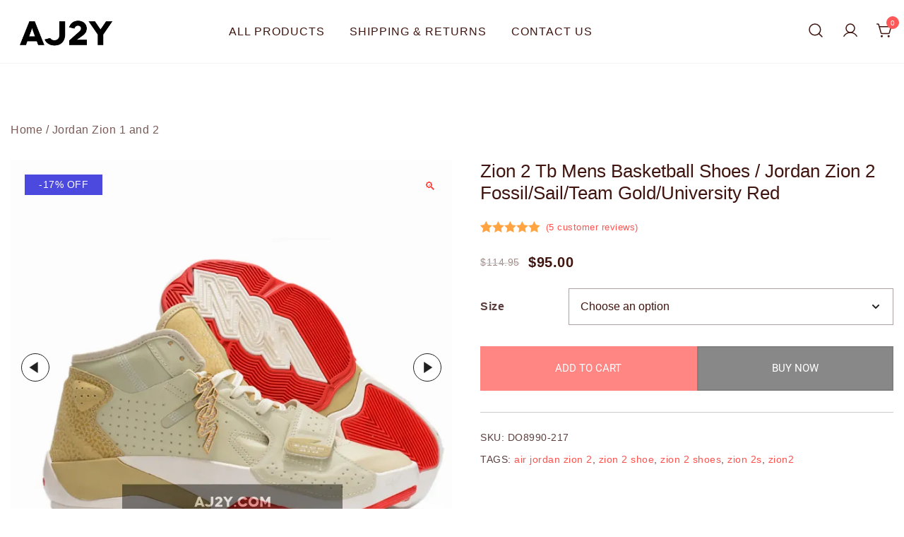

--- FILE ---
content_type: text/html; charset=UTF-8
request_url: https://www.aj2y.com/product/zion-2-tb-mens-basketball-shoes-jordan-zion-2-fossil-sail-team-gold-university-red/
body_size: 19661
content:
<!doctype html>
<html lang="en-US">
<head>
	<meta charset="UTF-8">
	<meta name="viewport" content="width=device-width, initial-scale=1">
	<link rel="profile" href="https://gmpg.org/xfn/11">

	<meta name='robots' content='index, follow, max-image-preview:large, max-snippet:-1, max-video-preview:-1' />

	<!-- This site is optimized with the Yoast SEO plugin v21.5 - https://yoast.com/wordpress/plugins/seo/ -->
	<title>Zion 2 Tb Mens Basketball Shoes / Jordan Zion 2 Fossil/Sail/Team Gold/University Red - AJ2Y</title>
	<meta name="description" content="jordan zion 2 #zion 2 shoes #zion jordan 2 #zion 2 fossil #zion 2 university red #air jordan zion 2 #zion 2 nike #jordan zio..." />
	<link rel="canonical" href="https://www.aj2y.com/product/zion-2-tb-mens-basketball-shoes-jordan-zion-2-fossil-sail-team-gold-university-red/" />
	<meta property="og:locale" content="en_US" />
	<meta property="og:type" content="article" />
	<meta property="og:title" content="Zion 2 Tb Mens Basketball Shoes / Jordan Zion 2 Fossil/Sail/Team Gold/University Red - AJ2Y" />
	<meta property="og:description" content="jordan zion 2 #zion 2 shoes #zion jordan 2 #zion 2 fossil #zion 2 university red #air jordan zion 2 #zion 2 nike #jordan zio..." />
	<meta property="og:url" content="https://www.aj2y.com/product/zion-2-tb-mens-basketball-shoes-jordan-zion-2-fossil-sail-team-gold-university-red/" />
	<meta property="og:site_name" content="AJ2Y" />
	<meta property="article:modified_time" content="2024-09-29T10:42:41+00:00" />
	<meta property="og:image" content="https://www.aj2y.com/wp-content/uploads/356563392d31383737393830.webp" />
	<meta property="og:image:width" content="1200" />
	<meta property="og:image:height" content="1200" />
	<meta property="og:image:type" content="image/webp" />
	<meta name="twitter:card" content="summary_large_image" />
	<meta name="twitter:label1" content="Est. reading time" />
	<meta name="twitter:data1" content="1 minute" />
	<script type="application/ld+json" class="yoast-schema-graph">{"@context":"https://schema.org","@graph":[{"@type":"WebPage","@id":"https://www.aj2y.com/?post_type=product&p=103258","url":"https://www.aj2y.com/product/zion-2-tb-mens-basketball-shoes-jordan-zion-2-fossil-sail-team-gold-university-red/","name":"Zion 2 Tb Mens Basketball Shoes / Jordan Zion 2 Fossil/Sail/Team Gold/University Red - AJ2Y","isPartOf":{"@id":"https://www.aj2y.com/#website"},"primaryImageOfPage":{"@id":"https://www.aj2y.com/product/zion-2-tb-mens-basketball-shoes-jordan-zion-2-fossil-sail-team-gold-university-red/#primaryimage"},"image":{"@id":"https://www.aj2y.com/product/zion-2-tb-mens-basketball-shoes-jordan-zion-2-fossil-sail-team-gold-university-red/#primaryimage"},"thumbnailUrl":"https://www.aj2y.com/wp-content/uploads/356563392d31383737393830.webp","datePublished":"2023-09-22T10:08:00+00:00","dateModified":"2024-09-29T10:42:41+00:00","description":"jordan zion 2 #zion 2 shoes #zion jordan 2 #zion 2 fossil #zion 2 university red #air jordan zion 2 #zion 2 nike #jordan zio...","breadcrumb":{"@id":"https://www.aj2y.com/product/zion-2-tb-mens-basketball-shoes-jordan-zion-2-fossil-sail-team-gold-university-red/#breadcrumb"},"inLanguage":"en-US","potentialAction":[{"@type":"ReadAction","target":["https://www.aj2y.com/product/zion-2-tb-mens-basketball-shoes-jordan-zion-2-fossil-sail-team-gold-university-red/"]}]},{"@type":"ImageObject","inLanguage":"en-US","@id":"https://www.aj2y.com/product/zion-2-tb-mens-basketball-shoes-jordan-zion-2-fossil-sail-team-gold-university-red/#primaryimage","url":"https://www.aj2y.com/wp-content/uploads/356563392d31383737393830.webp","contentUrl":"https://www.aj2y.com/wp-content/uploads/356563392d31383737393830.webp","width":1200,"height":1200,"caption":"Zion 2 Tb Mens Basketball Shoes / Jordan Zion 2 Fossil/Sail/Team Gold/University Red"},{"@type":"BreadcrumbList","@id":"https://www.aj2y.com/product/zion-2-tb-mens-basketball-shoes-jordan-zion-2-fossil-sail-team-gold-university-red/#breadcrumb","itemListElement":[{"@type":"ListItem","position":1,"name":"Home","item":"https://www.aj2y.com/"},{"@type":"ListItem","position":2,"name":"All Products","item":"https://www.aj2y.com/shop/"},{"@type":"ListItem","position":3,"name":"Zion 2 Tb Mens Basketball Shoes / Jordan Zion 2 Fossil/Sail/Team Gold/University Red"}]},{"@type":"WebSite","@id":"https://www.aj2y.com/#website","url":"https://www.aj2y.com/","name":"AJ2Y","description":"","publisher":{"@id":"https://www.aj2y.com/#organization"},"potentialAction":[{"@type":"SearchAction","target":{"@type":"EntryPoint","urlTemplate":"https://www.aj2y.com/?s={search_term_string}"},"query-input":"required name=search_term_string"}],"inLanguage":"en-US"},{"@type":"Organization","@id":"https://www.aj2y.com/#organization","name":"AJ2Y","url":"https://www.aj2y.com/","logo":{"@type":"ImageObject","inLanguage":"en-US","@id":"https://www.aj2y.com/#/schema/logo/image/","url":"https://www.aj2y.com/wp-content/uploads/aj2y.com_logo.webp","contentUrl":"https://www.aj2y.com/wp-content/uploads/aj2y.com_logo.webp","caption":"AJ2Y"},"image":{"@id":"https://www.aj2y.com/#/schema/logo/image/"}}]}</script>
	<!-- / Yoast SEO plugin. -->


<link rel='dns-prefetch' href='//www.aj2y.com' />
<link rel="alternate" type="application/rss+xml" title="AJ2Y &raquo; Feed" href="https://www.aj2y.com/feed/" />
<link rel="alternate" type="application/rss+xml" title="AJ2Y &raquo; Comments Feed" href="https://www.aj2y.com/comments/feed/" />
<link rel="alternate" type="application/rss+xml" title="AJ2Y &raquo; Zion 2 Tb Mens Basketball Shoes / Jordan Zion 2 Fossil/Sail/Team Gold/University Red Comments Feed" href="https://www.aj2y.com/product/zion-2-tb-mens-basketball-shoes-jordan-zion-2-fossil-sail-team-gold-university-red/feed/" />
<link rel="preload" href="https://www.aj2y.com/wp-content/uploads/356563392d31383737393830.webp" as="image"><script>
window._wpemojiSettings = {"baseUrl":"https:\/\/s.w.org\/images\/core\/emoji\/15.0.3\/72x72\/","ext":".png","svgUrl":"https:\/\/s.w.org\/images\/core\/emoji\/15.0.3\/svg\/","svgExt":".svg","source":{"concatemoji":"https:\/\/www.aj2y.com\/wp-includes\/js\/wp-emoji-release.min.js?ver=6.5.4"}};
/*! This file is auto-generated */
!function(i,n){var o,s,e;function c(e){try{var t={supportTests:e,timestamp:(new Date).valueOf()};sessionStorage.setItem(o,JSON.stringify(t))}catch(e){}}function p(e,t,n){e.clearRect(0,0,e.canvas.width,e.canvas.height),e.fillText(t,0,0);var t=new Uint32Array(e.getImageData(0,0,e.canvas.width,e.canvas.height).data),r=(e.clearRect(0,0,e.canvas.width,e.canvas.height),e.fillText(n,0,0),new Uint32Array(e.getImageData(0,0,e.canvas.width,e.canvas.height).data));return t.every(function(e,t){return e===r[t]})}function u(e,t,n){switch(t){case"flag":return n(e,"\ud83c\udff3\ufe0f\u200d\u26a7\ufe0f","\ud83c\udff3\ufe0f\u200b\u26a7\ufe0f")?!1:!n(e,"\ud83c\uddfa\ud83c\uddf3","\ud83c\uddfa\u200b\ud83c\uddf3")&&!n(e,"\ud83c\udff4\udb40\udc67\udb40\udc62\udb40\udc65\udb40\udc6e\udb40\udc67\udb40\udc7f","\ud83c\udff4\u200b\udb40\udc67\u200b\udb40\udc62\u200b\udb40\udc65\u200b\udb40\udc6e\u200b\udb40\udc67\u200b\udb40\udc7f");case"emoji":return!n(e,"\ud83d\udc26\u200d\u2b1b","\ud83d\udc26\u200b\u2b1b")}return!1}function f(e,t,n){var r="undefined"!=typeof WorkerGlobalScope&&self instanceof WorkerGlobalScope?new OffscreenCanvas(300,150):i.createElement("canvas"),a=r.getContext("2d",{willReadFrequently:!0}),o=(a.textBaseline="top",a.font="600 32px Arial",{});return e.forEach(function(e){o[e]=t(a,e,n)}),o}function t(e){var t=i.createElement("script");t.src=e,t.defer=!0,i.head.appendChild(t)}"undefined"!=typeof Promise&&(o="wpEmojiSettingsSupports",s=["flag","emoji"],n.supports={everything:!0,everythingExceptFlag:!0},e=new Promise(function(e){i.addEventListener("DOMContentLoaded",e,{once:!0})}),new Promise(function(t){var n=function(){try{var e=JSON.parse(sessionStorage.getItem(o));if("object"==typeof e&&"number"==typeof e.timestamp&&(new Date).valueOf()<e.timestamp+604800&&"object"==typeof e.supportTests)return e.supportTests}catch(e){}return null}();if(!n){if("undefined"!=typeof Worker&&"undefined"!=typeof OffscreenCanvas&&"undefined"!=typeof URL&&URL.createObjectURL&&"undefined"!=typeof Blob)try{var e="postMessage("+f.toString()+"("+[JSON.stringify(s),u.toString(),p.toString()].join(",")+"));",r=new Blob([e],{type:"text/javascript"}),a=new Worker(URL.createObjectURL(r),{name:"wpTestEmojiSupports"});return void(a.onmessage=function(e){c(n=e.data),a.terminate(),t(n)})}catch(e){}c(n=f(s,u,p))}t(n)}).then(function(e){for(var t in e)n.supports[t]=e[t],n.supports.everything=n.supports.everything&&n.supports[t],"flag"!==t&&(n.supports.everythingExceptFlag=n.supports.everythingExceptFlag&&n.supports[t]);n.supports.everythingExceptFlag=n.supports.everythingExceptFlag&&!n.supports.flag,n.DOMReady=!1,n.readyCallback=function(){n.DOMReady=!0}}).then(function(){return e}).then(function(){var e;n.supports.everything||(n.readyCallback(),(e=n.source||{}).concatemoji?t(e.concatemoji):e.wpemoji&&e.twemoji&&(t(e.twemoji),t(e.wpemoji)))}))}((window,document),window._wpemojiSettings);
</script>
<link rel='stylesheet' id='cf7ic_style-css' href='https://www.aj2y.com/wp-content/plugins/contact-form-7-image-captcha/css/cf7ic-style.css?ver=3.3.7' media='all' />
<link rel='stylesheet' id='botiga-woocommerce-style-css' href='https://www.aj2y.com/wp-content/themes/botiga/assets/css/woocommerce.min.css?ver=2.2.4' media='all' />
<style id='botiga-woocommerce-style-inline-css'>
@font-face {
			font-family: "star";
			src: url("https://www.aj2y.com/wp-content/plugins/woocommerce/assets/fonts/star.eot");
			src: url("https://www.aj2y.com/wp-content/plugins/woocommerce/assets/fonts/star.eot?#iefix") format("embedded-opentype"),
				url("https://www.aj2y.com/wp-content/plugins/woocommerce/assets/fonts/star.woff") format("woff"),
				url("https://www.aj2y.com/wp-content/plugins/woocommerce/assets/fonts/star.ttf") format("truetype"),
				url("https://www.aj2y.com/wp-content/plugins/woocommerce/assets/fonts/star.svg#star") format("svg");
			font-weight: normal;
			font-style: normal;
		}
		@font-face {
			font-family: "WooCommerce";
			src: url("https://www.aj2y.com/wp-content/plugins/woocommerce/assets/fonts/WooCommerce.eot");
			src: url("https://www.aj2y.com/wp-content/plugins/woocommerce/assets/fonts/WooCommerce.eot?#iefix") format("embedded-opentype"),
				url("https://www.aj2y.com/wp-content/plugins/woocommerce/assets/fonts/WooCommerce.woff") format("woff"),
				url("https://www.aj2y.com/wp-content/plugins/woocommerce/assets/fonts/WooCommerce.ttf") format("truetype"),
				url("https://www.aj2y.com/wp-content/plugins/woocommerce/assets/fonts/WooCommerce.svg#WooCommerce") format("svg");
			font-weight: normal;
			font-style: normal;
		}
</style>
<style id='wp-emoji-styles-inline-css'>

	img.wp-smiley, img.emoji {
		display: inline !important;
		border: none !important;
		box-shadow: none !important;
		height: 1em !important;
		width: 1em !important;
		margin: 0 0.07em !important;
		vertical-align: -0.1em !important;
		background: none !important;
		padding: 0 !important;
	}
</style>
<link rel='stylesheet' id='wp-block-library-css' href='https://www.aj2y.com/wp-includes/css/dist/block-library/style.min.css?ver=6.5.4' media='all' />
<style id='classic-theme-styles-inline-css'>
/*! This file is auto-generated */
.wp-block-button__link{color:#fff;background-color:#32373c;border-radius:9999px;box-shadow:none;text-decoration:none;padding:calc(.667em + 2px) calc(1.333em + 2px);font-size:1.125em}.wp-block-file__button{background:#32373c;color:#fff;text-decoration:none}
</style>
<style id='global-styles-inline-css'>
body{--wp--preset--color--black: #000000;--wp--preset--color--cyan-bluish-gray: #abb8c3;--wp--preset--color--white: #ffffff;--wp--preset--color--pale-pink: #f78da7;--wp--preset--color--vivid-red: #cf2e2e;--wp--preset--color--luminous-vivid-orange: #ff6900;--wp--preset--color--luminous-vivid-amber: #fcb900;--wp--preset--color--light-green-cyan: #7bdcb5;--wp--preset--color--vivid-green-cyan: #00d084;--wp--preset--color--pale-cyan-blue: #8ed1fc;--wp--preset--color--vivid-cyan-blue: #0693e3;--wp--preset--color--vivid-purple: #9b51e0;--wp--preset--color--color-0: #DF0000;--wp--preset--color--color-1: #FFCFCF;--wp--preset--color--color-2: #6F0000;--wp--preset--color--color-3: #C12525;--wp--preset--color--color-4: #212121;--wp--preset--color--color-5: #f5f5f5;--wp--preset--color--color-6: #ffffff;--wp--preset--color--color-7: #ffffff;--wp--preset--gradient--vivid-cyan-blue-to-vivid-purple: linear-gradient(135deg,rgba(6,147,227,1) 0%,rgb(155,81,224) 100%);--wp--preset--gradient--light-green-cyan-to-vivid-green-cyan: linear-gradient(135deg,rgb(122,220,180) 0%,rgb(0,208,130) 100%);--wp--preset--gradient--luminous-vivid-amber-to-luminous-vivid-orange: linear-gradient(135deg,rgba(252,185,0,1) 0%,rgba(255,105,0,1) 100%);--wp--preset--gradient--luminous-vivid-orange-to-vivid-red: linear-gradient(135deg,rgba(255,105,0,1) 0%,rgb(207,46,46) 100%);--wp--preset--gradient--very-light-gray-to-cyan-bluish-gray: linear-gradient(135deg,rgb(238,238,238) 0%,rgb(169,184,195) 100%);--wp--preset--gradient--cool-to-warm-spectrum: linear-gradient(135deg,rgb(74,234,220) 0%,rgb(151,120,209) 20%,rgb(207,42,186) 40%,rgb(238,44,130) 60%,rgb(251,105,98) 80%,rgb(254,248,76) 100%);--wp--preset--gradient--blush-light-purple: linear-gradient(135deg,rgb(255,206,236) 0%,rgb(152,150,240) 100%);--wp--preset--gradient--blush-bordeaux: linear-gradient(135deg,rgb(254,205,165) 0%,rgb(254,45,45) 50%,rgb(107,0,62) 100%);--wp--preset--gradient--luminous-dusk: linear-gradient(135deg,rgb(255,203,112) 0%,rgb(199,81,192) 50%,rgb(65,88,208) 100%);--wp--preset--gradient--pale-ocean: linear-gradient(135deg,rgb(255,245,203) 0%,rgb(182,227,212) 50%,rgb(51,167,181) 100%);--wp--preset--gradient--electric-grass: linear-gradient(135deg,rgb(202,248,128) 0%,rgb(113,206,126) 100%);--wp--preset--gradient--midnight: linear-gradient(135deg,rgb(2,3,129) 0%,rgb(40,116,252) 100%);--wp--preset--font-size--small: 14px;--wp--preset--font-size--medium: 20px;--wp--preset--font-size--large: 18px;--wp--preset--font-size--x-large: 42px;--wp--preset--font-size--normal: 16px;--wp--preset--font-size--larger: 24px;--wp--preset--font-size--extra-large: 32px;--wp--preset--font-size--huge: 48px;--wp--preset--font-size--gigantic: 64px;--wp--preset--spacing--20: 0.44rem;--wp--preset--spacing--30: 0.67rem;--wp--preset--spacing--40: 1rem;--wp--preset--spacing--50: 1.5rem;--wp--preset--spacing--60: 2.25rem;--wp--preset--spacing--70: 3.38rem;--wp--preset--spacing--80: 5.06rem;--wp--preset--shadow--natural: 6px 6px 9px rgba(0, 0, 0, 0.2);--wp--preset--shadow--deep: 12px 12px 50px rgba(0, 0, 0, 0.4);--wp--preset--shadow--sharp: 6px 6px 0px rgba(0, 0, 0, 0.2);--wp--preset--shadow--outlined: 6px 6px 0px -3px rgba(255, 255, 255, 1), 6px 6px rgba(0, 0, 0, 1);--wp--preset--shadow--crisp: 6px 6px 0px rgba(0, 0, 0, 1);}:where(body .is-layout-flow)  > :first-child:first-child{margin-block-start: 0;}:where(body .is-layout-flow)  > :last-child:last-child{margin-block-end: 0;}:where(body .is-layout-flow)  > *{margin-block-start: 24px;margin-block-end: 0;}:where(body .is-layout-constrained)  > :first-child:first-child{margin-block-start: 0;}:where(body .is-layout-constrained)  > :last-child:last-child{margin-block-end: 0;}:where(body .is-layout-constrained)  > *{margin-block-start: 24px;margin-block-end: 0;}:where(body .is-layout-flex) {gap: 24px;}:where(body .is-layout-grid) {gap: 24px;}body .is-layout-flex{display: flex;}body .is-layout-flex{flex-wrap: wrap;align-items: center;}body .is-layout-flex > *{margin: 0;}body .is-layout-grid{display: grid;}body .is-layout-grid > *{margin: 0;}.has-black-color{color: var(--wp--preset--color--black) !important;}.has-cyan-bluish-gray-color{color: var(--wp--preset--color--cyan-bluish-gray) !important;}.has-white-color{color: var(--wp--preset--color--white) !important;}.has-pale-pink-color{color: var(--wp--preset--color--pale-pink) !important;}.has-vivid-red-color{color: var(--wp--preset--color--vivid-red) !important;}.has-luminous-vivid-orange-color{color: var(--wp--preset--color--luminous-vivid-orange) !important;}.has-luminous-vivid-amber-color{color: var(--wp--preset--color--luminous-vivid-amber) !important;}.has-light-green-cyan-color{color: var(--wp--preset--color--light-green-cyan) !important;}.has-vivid-green-cyan-color{color: var(--wp--preset--color--vivid-green-cyan) !important;}.has-pale-cyan-blue-color{color: var(--wp--preset--color--pale-cyan-blue) !important;}.has-vivid-cyan-blue-color{color: var(--wp--preset--color--vivid-cyan-blue) !important;}.has-vivid-purple-color{color: var(--wp--preset--color--vivid-purple) !important;}.has-color-0-color{color: var(--wp--preset--color--color-0) !important;}.has-color-1-color{color: var(--wp--preset--color--color-1) !important;}.has-color-2-color{color: var(--wp--preset--color--color-2) !important;}.has-color-3-color{color: var(--wp--preset--color--color-3) !important;}.has-color-4-color{color: var(--wp--preset--color--color-4) !important;}.has-color-5-color{color: var(--wp--preset--color--color-5) !important;}.has-color-6-color{color: var(--wp--preset--color--color-6) !important;}.has-color-7-color{color: var(--wp--preset--color--color-7) !important;}.has-black-background-color{background-color: var(--wp--preset--color--black) !important;}.has-cyan-bluish-gray-background-color{background-color: var(--wp--preset--color--cyan-bluish-gray) !important;}.has-white-background-color{background-color: var(--wp--preset--color--white) !important;}.has-pale-pink-background-color{background-color: var(--wp--preset--color--pale-pink) !important;}.has-vivid-red-background-color{background-color: var(--wp--preset--color--vivid-red) !important;}.has-luminous-vivid-orange-background-color{background-color: var(--wp--preset--color--luminous-vivid-orange) !important;}.has-luminous-vivid-amber-background-color{background-color: var(--wp--preset--color--luminous-vivid-amber) !important;}.has-light-green-cyan-background-color{background-color: var(--wp--preset--color--light-green-cyan) !important;}.has-vivid-green-cyan-background-color{background-color: var(--wp--preset--color--vivid-green-cyan) !important;}.has-pale-cyan-blue-background-color{background-color: var(--wp--preset--color--pale-cyan-blue) !important;}.has-vivid-cyan-blue-background-color{background-color: var(--wp--preset--color--vivid-cyan-blue) !important;}.has-vivid-purple-background-color{background-color: var(--wp--preset--color--vivid-purple) !important;}.has-color-0-background-color{background-color: var(--wp--preset--color--color-0) !important;}.has-color-1-background-color{background-color: var(--wp--preset--color--color-1) !important;}.has-color-2-background-color{background-color: var(--wp--preset--color--color-2) !important;}.has-color-3-background-color{background-color: var(--wp--preset--color--color-3) !important;}.has-color-4-background-color{background-color: var(--wp--preset--color--color-4) !important;}.has-color-5-background-color{background-color: var(--wp--preset--color--color-5) !important;}.has-color-6-background-color{background-color: var(--wp--preset--color--color-6) !important;}.has-color-7-background-color{background-color: var(--wp--preset--color--color-7) !important;}.has-black-border-color{border-color: var(--wp--preset--color--black) !important;}.has-cyan-bluish-gray-border-color{border-color: var(--wp--preset--color--cyan-bluish-gray) !important;}.has-white-border-color{border-color: var(--wp--preset--color--white) !important;}.has-pale-pink-border-color{border-color: var(--wp--preset--color--pale-pink) !important;}.has-vivid-red-border-color{border-color: var(--wp--preset--color--vivid-red) !important;}.has-luminous-vivid-orange-border-color{border-color: var(--wp--preset--color--luminous-vivid-orange) !important;}.has-luminous-vivid-amber-border-color{border-color: var(--wp--preset--color--luminous-vivid-amber) !important;}.has-light-green-cyan-border-color{border-color: var(--wp--preset--color--light-green-cyan) !important;}.has-vivid-green-cyan-border-color{border-color: var(--wp--preset--color--vivid-green-cyan) !important;}.has-pale-cyan-blue-border-color{border-color: var(--wp--preset--color--pale-cyan-blue) !important;}.has-vivid-cyan-blue-border-color{border-color: var(--wp--preset--color--vivid-cyan-blue) !important;}.has-vivid-purple-border-color{border-color: var(--wp--preset--color--vivid-purple) !important;}.has-color-0-border-color{border-color: var(--wp--preset--color--color-0) !important;}.has-color-1-border-color{border-color: var(--wp--preset--color--color-1) !important;}.has-color-2-border-color{border-color: var(--wp--preset--color--color-2) !important;}.has-color-3-border-color{border-color: var(--wp--preset--color--color-3) !important;}.has-color-4-border-color{border-color: var(--wp--preset--color--color-4) !important;}.has-color-5-border-color{border-color: var(--wp--preset--color--color-5) !important;}.has-color-6-border-color{border-color: var(--wp--preset--color--color-6) !important;}.has-color-7-border-color{border-color: var(--wp--preset--color--color-7) !important;}.has-vivid-cyan-blue-to-vivid-purple-gradient-background{background: var(--wp--preset--gradient--vivid-cyan-blue-to-vivid-purple) !important;}.has-light-green-cyan-to-vivid-green-cyan-gradient-background{background: var(--wp--preset--gradient--light-green-cyan-to-vivid-green-cyan) !important;}.has-luminous-vivid-amber-to-luminous-vivid-orange-gradient-background{background: var(--wp--preset--gradient--luminous-vivid-amber-to-luminous-vivid-orange) !important;}.has-luminous-vivid-orange-to-vivid-red-gradient-background{background: var(--wp--preset--gradient--luminous-vivid-orange-to-vivid-red) !important;}.has-very-light-gray-to-cyan-bluish-gray-gradient-background{background: var(--wp--preset--gradient--very-light-gray-to-cyan-bluish-gray) !important;}.has-cool-to-warm-spectrum-gradient-background{background: var(--wp--preset--gradient--cool-to-warm-spectrum) !important;}.has-blush-light-purple-gradient-background{background: var(--wp--preset--gradient--blush-light-purple) !important;}.has-blush-bordeaux-gradient-background{background: var(--wp--preset--gradient--blush-bordeaux) !important;}.has-luminous-dusk-gradient-background{background: var(--wp--preset--gradient--luminous-dusk) !important;}.has-pale-ocean-gradient-background{background: var(--wp--preset--gradient--pale-ocean) !important;}.has-electric-grass-gradient-background{background: var(--wp--preset--gradient--electric-grass) !important;}.has-midnight-gradient-background{background: var(--wp--preset--gradient--midnight) !important;}.has-small-font-size{font-size: var(--wp--preset--font-size--small) !important;}.has-medium-font-size{font-size: var(--wp--preset--font-size--medium) !important;}.has-large-font-size{font-size: var(--wp--preset--font-size--large) !important;}.has-x-large-font-size{font-size: var(--wp--preset--font-size--x-large) !important;}.has-normal-font-size{font-size: var(--wp--preset--font-size--normal) !important;}.has-larger-font-size{font-size: var(--wp--preset--font-size--larger) !important;}.has-extra-large-font-size{font-size: var(--wp--preset--font-size--extra-large) !important;}.has-huge-font-size{font-size: var(--wp--preset--font-size--huge) !important;}.has-gigantic-font-size{font-size: var(--wp--preset--font-size--gigantic) !important;}
.wp-block-navigation a:where(:not(.wp-element-button)){color: inherit;}
.wp-block-pullquote{font-size: 1.5em;line-height: 1.6;}
</style>
<link rel='stylesheet' id='contact-form-7-css' href='https://www.aj2y.com/wp-content/plugins/contact-form-7/includes/css/styles.css?ver=5.8.3' media='all' />
<link rel='stylesheet' id='photoswipe-css' href='https://www.aj2y.com/wp-content/plugins/woocommerce/assets/css/photoswipe/photoswipe.min.css?ver=8.3.0' media='all' />
<link rel='stylesheet' id='photoswipe-default-skin-css' href='https://www.aj2y.com/wp-content/plugins/woocommerce/assets/css/photoswipe/default-skin/default-skin.min.css?ver=8.3.0' media='all' />
<style id='woocommerce-inline-inline-css'>
.woocommerce form .form-row .required { visibility: visible; }
</style>
<link rel='stylesheet' id='spam-protect-for-contact-form7-css' href='https://www.aj2y.com/wp-content/plugins/wp-contact-form-7-spam-blocker/frontend/css/spam-protect-for-contact-form7.css?ver=1.0.0' media='all' />
<link rel='stylesheet' id='wpos-slick-style-css' href='https://www.aj2y.com/wp-content/plugins/woo-product-slider-and-carousel-with-category/assets/css/slick.css?ver=2.8.1' media='all' />
<link rel='stylesheet' id='wcpscwc-public-style-css' href='https://www.aj2y.com/wp-content/plugins/woo-product-slider-and-carousel-with-category/assets/css/wcpscwc-public.css?ver=2.8.1' media='all' />
<link rel='stylesheet' id='wpcbn-frontend-css' href='https://www.aj2y.com/wp-content/plugins/wpc-buy-now-button/assets/css/frontend.css?ver=1.3.0' media='all' />
<link rel='stylesheet' id='botiga-google-fonts-css' href='https://www.aj2y.com/wp-content/fonts/2cf0dba823bda41d039384971b549c1d.css?ver=2.2.4' media='all' />
<link rel='stylesheet' id='botiga-bhfb-css' href='https://www.aj2y.com/wp-content/themes/botiga/assets/css/botiga-bhfb.min.css?ver=2.2.4' media='all' />
<link rel='stylesheet' id='botiga-style-min-css' href='https://www.aj2y.com/wp-content/themes/botiga/assets/css/styles.min.css?ver=2.2.4' media='all' />
<link rel='stylesheet' id='botiga-custom-styles-css' href='https://www.aj2y.com/wp-content/uploads/botiga/custom-styles.css?ver=1769172720' media='all' />
<link rel='stylesheet' id='botiga-style-css' href='https://www.aj2y.com/wp-content/themes/botiga/style.css?ver=2.2.4' media='all' />
<!--n2css--><script src="https://www.aj2y.com/wp-includes/js/jquery/jquery.min.js?ver=3.7.1" id="jquery-core-js"></script>
<script src="https://www.aj2y.com/wp-includes/js/jquery/jquery-migrate.min.js?ver=3.4.1" id="jquery-migrate-js"></script>
<script src="https://www.aj2y.com/wp-content/plugins/woocommerce/assets/js/jquery-blockui/jquery.blockUI.min.js?ver=2.7.0-wc.8.3.0" id="jquery-blockui-js" defer data-wp-strategy="defer"></script>
<script id="wc-add-to-cart-js-extra">
var wc_add_to_cart_params = {"ajax_url":"\/wp-admin\/admin-ajax.php","wc_ajax_url":"\/?wc-ajax=%%endpoint%%","i18n_view_cart":"View cart","cart_url":"https:\/\/www.aj2y.com\/cart\/","is_cart":"","cart_redirect_after_add":"yes"};
</script>
<script src="https://www.aj2y.com/wp-content/plugins/woocommerce/assets/js/frontend/add-to-cart.min.js?ver=8.3.0" id="wc-add-to-cart-js" defer data-wp-strategy="defer"></script>
<script src="https://www.aj2y.com/wp-content/plugins/woocommerce/assets/js/zoom/jquery.zoom.min.js?ver=1.7.21-wc.8.3.0" id="zoom-js" defer data-wp-strategy="defer"></script>
<script src="https://www.aj2y.com/wp-content/plugins/woocommerce/assets/js/flexslider/jquery.flexslider.min.js?ver=2.7.2-wc.8.3.0" id="flexslider-js" defer data-wp-strategy="defer"></script>
<script src="https://www.aj2y.com/wp-content/plugins/woocommerce/assets/js/photoswipe/photoswipe.min.js?ver=4.1.1-wc.8.3.0" id="photoswipe-js" defer data-wp-strategy="defer"></script>
<script src="https://www.aj2y.com/wp-content/plugins/woocommerce/assets/js/photoswipe/photoswipe-ui-default.min.js?ver=4.1.1-wc.8.3.0" id="photoswipe-ui-default-js" defer data-wp-strategy="defer"></script>
<script id="wc-single-product-js-extra">
var wc_single_product_params = {"i18n_required_rating_text":"Please select a rating","review_rating_required":"yes","flexslider":{"rtl":false,"animation":"slide","smoothHeight":true,"directionNav":true,"controlNav":false,"slideshow":false,"animationSpeed":500,"animationLoop":false,"allowOneSlide":false},"zoom_enabled":"1","zoom_options":[],"photoswipe_enabled":"1","photoswipe_options":{"shareEl":false,"closeOnScroll":false,"history":false,"hideAnimationDuration":0,"showAnimationDuration":0},"flexslider_enabled":"1"};
</script>
<script src="https://www.aj2y.com/wp-content/plugins/woocommerce/assets/js/frontend/single-product.min.js?ver=8.3.0" id="wc-single-product-js" defer data-wp-strategy="defer"></script>
<script src="https://www.aj2y.com/wp-content/plugins/woocommerce/assets/js/js-cookie/js.cookie.min.js?ver=2.1.4-wc.8.3.0" id="js-cookie-js" defer data-wp-strategy="defer"></script>
<script id="woocommerce-js-extra">
var woocommerce_params = {"ajax_url":"\/wp-admin\/admin-ajax.php","wc_ajax_url":"\/?wc-ajax=%%endpoint%%"};
</script>
<script src="https://www.aj2y.com/wp-content/plugins/woocommerce/assets/js/frontend/woocommerce.min.js?ver=8.3.0" id="woocommerce-js" defer data-wp-strategy="defer"></script>
<script src="https://www.aj2y.com/wp-content/plugins/wp-contact-form-7-spam-blocker/frontend/js/spam-protect-for-contact-form7.js?ver=1.0.0" id="spam-protect-for-contact-form7-js"></script>
<link rel="https://api.w.org/" href="https://www.aj2y.com/wp-json/" /><link rel="alternate" type="application/json" href="https://www.aj2y.com/wp-json/wp/v2/product/103258" /><link rel="EditURI" type="application/rsd+xml" title="RSD" href="https://www.aj2y.com/xmlrpc.php?rsd" />
<meta name="generator" content="WordPress 6.5.4" />
<meta name="generator" content="WooCommerce 8.3.0" />
<link rel="alternate" type="application/json+oembed" href="https://www.aj2y.com/wp-json/oembed/1.0/embed?url=https%3A%2F%2Fwww.aj2y.com%2Fproduct%2Fzion-2-tb-mens-basketball-shoes-jordan-zion-2-fossil-sail-team-gold-university-red%2F" />
<link rel="alternate" type="text/xml+oembed" href="https://www.aj2y.com/wp-json/oembed/1.0/embed?url=https%3A%2F%2Fwww.aj2y.com%2Fproduct%2Fzion-2-tb-mens-basketball-shoes-jordan-zion-2-fossil-sail-team-gold-university-red%2F&#038;format=xml" />
	<noscript><style>.woocommerce-product-gallery{ opacity: 1 !important; }</style></noscript>
			<style type="text/css">
					.site-title,
			.site-description {
				position: absolute;
				clip: rect(1px, 1px, 1px, 1px);
				}
					</style>
			
</head>

<body class="product-template-default single single-product postid-103258 wp-custom-logo wp-embed-responsive theme-botiga woocommerce woocommerce-page woocommerce-no-js header-header_layout_1 botiga-site-layout-default woocommerce-active shop-columns-tablet-3 shop-columns-mobile-1 has-bhfb-builder" >


<div id="page" class="site">

	<a class="skip-link screen-reader-text" href="#primary">Skip to content</a>

	
            
            <header class="bhfb bhfb-header bhfb-desktop has-sticky-header sticky-always sticky-row-all" > 
                
                <div class="bhfb-rows">
                    
                        <div class="bhfb-row-wrapper bhfb-above_header_row bt-d-none" style="">

                            
                            
<div class="container">
    <div class="bhfb-row bhfb-cols-3 bhfb-cols-layout-bigleft-desktop bhfb-cols-layout-equal-tablet bhfb-is-row-empty">
                    
            <div class="bhfb-column bhfb-column-1">
                
                
                
            </div>

                    
            <div class="bhfb-column bhfb-column-2">
                
                
                
            </div>

                    
            <div class="bhfb-column bhfb-column-3">
                
                
                
            </div>

            </div>
</div>

                                                    </div>

                    
                        <div class="bhfb-row-wrapper bhfb-main_header_row  bhfb-sticky-header" style="">

                            
                            
<div class="container">
    <div class="bhfb-row bhfb-cols-3 bhfb-cols-layout-fluid-desktop bhfb-cols-layout-bigleft-tablet">
                    
            <div class="bhfb-column bhfb-column-1">
                
                
                
<div class="bhfb-builder-item bhfb-component-logo" data-component-id="logo">
        <div class="site-branding" >
        <a href="https://www.aj2y.com/" class="custom-logo-link" rel="home"><img src="https://www.aj2y.com/wp-content/uploads/aj2y.com_logo.webp" class="custom-logo" alt="AJ2Y" decoding="async" /></a>            <p class="site-title"><a href="https://www.aj2y.com/" rel="home">AJ2Y</a></p>
                </div><!-- .site-branding -->
</div>
            </div>

                    
            <div class="bhfb-column bhfb-column-2">
                
                
                <div class="bhfb-builder-item bhfb-component-menu" data-component-id="menu">        <nav id="site-navigation" class="botiga-dropdown main-navigation with-hover-delay" >
            <div class="menu-header-menu-container"><ul id="primary-menu" class="botiga-dropdown-ul menu"><li id="menu-item-10935" class="menu-item menu-item-type-post_type menu-item-object-page current_page_parent menu-item-10935 botiga-dropdown-li"><a href="https://www.aj2y.com/shop/" class="botiga-dropdown-link">All Products</a></li>
<li id="menu-item-87" class="menu-item menu-item-type-post_type menu-item-object-page menu-item-87 botiga-dropdown-li"><a href="https://www.aj2y.com/shipping/" class="botiga-dropdown-link">Shipping &amp; Returns</a></li>
<li id="menu-item-316" class="menu-item menu-item-type-post_type menu-item-object-page menu-item-316 botiga-dropdown-li"><a href="https://www.aj2y.com/contact/" class="botiga-dropdown-link">Contact US</a></li>
</ul></div>        </nav><!-- #site-navigation -->
    </div>
            </div>

                    
            <div class="bhfb-column bhfb-column-3">
                
                
                <div class="bhfb-builder-item bhfb-component-search" data-component-id="search"><a href="#" class="header-search" title="Search for a product"><i class="ws-svg-icon icon-search active"><svg width="24" height="24" fill="none" xmlns="http://www.w3.org/2000/svg"><path fill-rule="evenodd" d="M10.875 3.75a7.125 7.125 0 100 14.25 7.125 7.125 0 000-14.25zM2.25 10.875a8.625 8.625 0 1117.25 0 8.625 8.625 0 01-17.25 0z" /><path fill-rule="evenodd" d="M15.913 15.914a.75.75 0 011.06 0l4.557 4.556a.75.75 0 01-1.06 1.06l-4.557-4.556a.75.75 0 010-1.06z" /></svg></i><i class="ws-svg-icon icon-cancel"><svg width="16" height="16" fill="none" viewBox="0 0 16 16" xmlns="http://www.w3.org/2000/svg"><path d="M2.219.781L.78 2.22 9.562 11l-8.78 8.781 1.437 1.438L11 12.437l8.781 8.782 1.438-1.438L12.437 11l8.782-8.781L19.78.78 11 9.562 2.219.783z" /></svg></i></a></div><div class="bhfb-builder-item bhfb-component-woo_icons" data-component-id="woo_icons">
<a class="header-item wc-account-link" href="https://www.aj2y.com/my-account/" title="Your account"><i class="ws-svg-icon"><svg width="24" height="24" fill="none" xmlns="http://www.w3.org/2000/svg"><path fill-rule="evenodd" d="M12 3.75a5.25 5.25 0 100 10.5 5.25 5.25 0 000-10.5zM5.25 9a6.75 6.75 0 1113.5 0 6.75 6.75 0 01-13.5 0z" /><path fill-rule="evenodd" d="M12 15.75a9.754 9.754 0 00-8.445 4.874.75.75 0 11-1.3-.75 11.254 11.254 0 0119.49 0 .75.75 0 01-1.3.75A9.754 9.754 0 0012 15.75z" /></svg></i></a>	

<div id="site-header-cart" class="site-header-cart header-item mini-cart-has-no-scroll">
    <div class="">
        <a class="cart-contents" href="https://www.aj2y.com/cart/" title="View your shopping cart"><span class="cart-count"><i class="ws-svg-icon"><svg width="24" height="24" viewBox="0 0 24 24" fill="none" xmlns="http://www.w3.org/2000/svg"><path d="M7.5 21.75a1.5 1.5 0 100-3 1.5 1.5 0 000 3zM17.25 21.75a1.5 1.5 0 100-3 1.5 1.5 0 000 3z" /><path fill-rule="evenodd" d="M0 3a.75.75 0 01.75-.75h1.577A1.5 1.5 0 013.77 3.338L4.53 6h16.256a.75.75 0 01.72.956l-2.474 8.662a2.25 2.25 0 01-2.163 1.632H7.88a2.25 2.25 0 01-2.163-1.632l-2.47-8.645a.738.738 0 01-.01-.033l-.91-3.19H.75A.75.75 0 010 3zm4.959 4.5l2.201 7.706a.75.75 0 00.721.544h8.988a.75.75 0 00.72-.544L19.792 7.5H4.96z" /></svg></i><span class="count-number">0</span></span></a>    </div>
    <div class="widget woocommerce widget_shopping_cart"><div class="widgettitle">Your Cart</div><div class="widget_shopping_cart_content"></div></div></div>
</div>
            </div>

            </div>
</div>

                                                    </div>

                    
                        <div class="bhfb-row-wrapper bhfb-below_header_row bt-d-none  bhfb-sticky-header" style="">

                            
                            
<div class="container">
    <div class="bhfb-row bhfb-cols-3 bhfb-cols-layout-equal-desktop bhfb-cols-layout-equal-tablet bhfb-is-row-empty">
                    
            <div class="bhfb-column bhfb-column-1">
                
                
                
            </div>

                    
            <div class="bhfb-column bhfb-column-2">
                
                
                
            </div>

                    
            <div class="bhfb-column bhfb-column-3">
                
                
                
            </div>

            </div>
</div>

                                                    </div>

                                    </div>

                
<div class="header-search-form header-search-form-row">

<form role="search" method="get" class="woocommerce-product-search" action="https://www.aj2y.com/">
	
	<label class="screen-reader-text" for="woocommerce-product-search-field-search-form-1">Search for:</label>
	<input type="search" id="woocommerce-product-search-field-search-form-1" class="search-field wc-search-field" placeholder="Search products&hellip;" value="" name="s" />
	<button type="submit" class="search-submit" value="Search" title="Search for the product"><i class="ws-svg-icon"><svg width="24" height="24" fill="none" xmlns="http://www.w3.org/2000/svg"><path fill-rule="evenodd" d="M10.875 3.75a7.125 7.125 0 100 14.25 7.125 7.125 0 000-14.25zM2.25 10.875a8.625 8.625 0 1117.25 0 8.625 8.625 0 01-17.25 0z" /><path fill-rule="evenodd" d="M15.913 15.914a.75.75 0 011.06 0l4.557 4.556a.75.75 0 01-1.06 1.06l-4.557-4.556a.75.75 0 010-1.06z" /></svg></i></button>
	<input type="hidden" name="post_type" value="product" />

		
	</form>
</div>
                
                            </header>

            
            
            
            <header class="bhfb bhfb-header bhfb-mobile" > 
                
                <div class="bhfb-rows">
                    
                        <div class="bhfb-row-wrapper bhfb-above_header_row bt-d-none" style="">

                            
                            
<div class="container">
    <div class="bhfb-row bhfb-cols-3 bhfb-cols-layout-bigleft-desktop bhfb-cols-layout-equal-tablet bhfb-is-row-empty">
                    
            <div class="bhfb-column bhfb-column-1">
                
                
                
            </div>

                    
            <div class="bhfb-column bhfb-column-2">
                
                
                
            </div>

                    
            <div class="bhfb-column bhfb-column-3">
                
                
                
            </div>

            </div>
</div>

                                                    </div>

                    
                        <div class="bhfb-row-wrapper bhfb-main_header_row" style="">

                            
                            
<div class="container">
    <div class="bhfb-row bhfb-cols-3 bhfb-cols-layout-fluid-desktop bhfb-cols-layout-bigleft-tablet">
                    
            <div class="bhfb-column bhfb-column-1">
                
                
                <div class="bhfb-builder-item bhfb-component-mobile_hamburger" data-component-id="mobile_hamburger">
        <a href="#" class="menu-toggle" title="Open mobile offcanvas menu">
        <i class="ws-svg-icon"><svg width="16" height="11" viewBox="0 0 16 11" fill="none" xmlns="http://www.w3.org/2000/svg"><rect width="16" height="1" /><rect y="5" width="16" height="1" /><rect y="10" width="16" height="1" /></svg></i>
    </a>
</div>
            </div>

                    
            <div class="bhfb-column bhfb-column-2">
                
                
                
            </div>

                    
            <div class="bhfb-column bhfb-column-3">
                
                
                <div class="bhfb-builder-item bhfb-component-search" data-component-id="search"><a href="#" class="header-search" title="Search for a product"><i class="ws-svg-icon icon-search active"><svg width="24" height="24" fill="none" xmlns="http://www.w3.org/2000/svg"><path fill-rule="evenodd" d="M10.875 3.75a7.125 7.125 0 100 14.25 7.125 7.125 0 000-14.25zM2.25 10.875a8.625 8.625 0 1117.25 0 8.625 8.625 0 01-17.25 0z" /><path fill-rule="evenodd" d="M15.913 15.914a.75.75 0 011.06 0l4.557 4.556a.75.75 0 01-1.06 1.06l-4.557-4.556a.75.75 0 010-1.06z" /></svg></i><i class="ws-svg-icon icon-cancel"><svg width="16" height="16" fill="none" viewBox="0 0 16 16" xmlns="http://www.w3.org/2000/svg"><path d="M2.219.781L.78 2.22 9.562 11l-8.78 8.781 1.437 1.438L11 12.437l8.781 8.782 1.438-1.438L12.437 11l8.782-8.781L19.78.78 11 9.562 2.219.783z" /></svg></i></a></div><div class="bhfb-builder-item bhfb-component-woo_icons" data-component-id="woo_icons">
<a class="header-item wc-account-link" href="https://www.aj2y.com/my-account/" title="Your account"><i class="ws-svg-icon"><svg width="24" height="24" fill="none" xmlns="http://www.w3.org/2000/svg"><path fill-rule="evenodd" d="M12 3.75a5.25 5.25 0 100 10.5 5.25 5.25 0 000-10.5zM5.25 9a6.75 6.75 0 1113.5 0 6.75 6.75 0 01-13.5 0z" /><path fill-rule="evenodd" d="M12 15.75a9.754 9.754 0 00-8.445 4.874.75.75 0 11-1.3-.75 11.254 11.254 0 0119.49 0 .75.75 0 01-1.3.75A9.754 9.754 0 0012 15.75z" /></svg></i></a>	

<div id="site-header-cart" class="site-header-cart header-item mini-cart-has-no-scroll">
    <div class="">
        <a class="cart-contents" href="https://www.aj2y.com/cart/" title="View your shopping cart"><span class="cart-count"><i class="ws-svg-icon"><svg width="24" height="24" viewBox="0 0 24 24" fill="none" xmlns="http://www.w3.org/2000/svg"><path d="M7.5 21.75a1.5 1.5 0 100-3 1.5 1.5 0 000 3zM17.25 21.75a1.5 1.5 0 100-3 1.5 1.5 0 000 3z" /><path fill-rule="evenodd" d="M0 3a.75.75 0 01.75-.75h1.577A1.5 1.5 0 013.77 3.338L4.53 6h16.256a.75.75 0 01.72.956l-2.474 8.662a2.25 2.25 0 01-2.163 1.632H7.88a2.25 2.25 0 01-2.163-1.632l-2.47-8.645a.738.738 0 01-.01-.033l-.91-3.19H.75A.75.75 0 010 3zm4.959 4.5l2.201 7.706a.75.75 0 00.721.544h8.988a.75.75 0 00.72-.544L19.792 7.5H4.96z" /></svg></i><span class="count-number">0</span></span></a>    </div>
    <div class="widget woocommerce widget_shopping_cart"><div class="widgettitle">Your Cart</div><div class="widget_shopping_cart_content"></div></div></div>
</div>
            </div>

            </div>
</div>

                                                    </div>

                    
                        <div class="bhfb-row-wrapper bhfb-below_header_row bt-d-none" style="">

                            
                            
<div class="container">
    <div class="bhfb-row bhfb-cols-3 bhfb-cols-layout-equal-desktop bhfb-cols-layout-equal-tablet bhfb-is-row-empty">
                    
            <div class="bhfb-column bhfb-column-1">
                
                
                
            </div>

                    
            <div class="bhfb-column bhfb-column-2">
                
                
                
            </div>

                    
            <div class="bhfb-column bhfb-column-3">
                
                
                
            </div>

            </div>
</div>

                                                    </div>

                                    </div>

                
<div class="header-search-form header-search-form-row">

<form role="search" method="get" class="woocommerce-product-search" action="https://www.aj2y.com/">
	
	<label class="screen-reader-text" for="woocommerce-product-search-field-search-form-2">Search for:</label>
	<input type="search" id="woocommerce-product-search-field-search-form-2" class="search-field wc-search-field" placeholder="Search products&hellip;" value="" name="s" />
	<button type="submit" class="search-submit" value="Search" title="Search for the product"><i class="ws-svg-icon"><svg width="24" height="24" fill="none" xmlns="http://www.w3.org/2000/svg"><path fill-rule="evenodd" d="M10.875 3.75a7.125 7.125 0 100 14.25 7.125 7.125 0 000-14.25zM2.25 10.875a8.625 8.625 0 1117.25 0 8.625 8.625 0 01-17.25 0z" /><path fill-rule="evenodd" d="M15.913 15.914a.75.75 0 011.06 0l4.557 4.556a.75.75 0 01-1.06 1.06l-4.557-4.556a.75.75 0 010-1.06z" /></svg></i></button>
	<input type="hidden" name="post_type" value="product" />

		
	</form>
</div>
                
                            </header>

            
             
        
        <div class="search-overlay"></div>

        
        <div class="bhfb bhfb-mobile_offcanvas botiga-offcanvas-menu">
            <a class="mobile-menu-close" href="#" title="Close mobile menu"><i class="ws-svg-icon icon-cancel"><svg width="16" height="16" fill="none" viewBox="0 0 16 16" xmlns="http://www.w3.org/2000/svg"><path d="M2.219.781L.78 2.22 9.562 11l-8.78 8.781 1.437 1.438L11 12.437l8.781 8.782 1.438-1.438L12.437 11l8.782-8.781L19.78.78 11 9.562 2.219.783z" /></svg></i></a>
            <div class="bhfb-mobile-offcanvas-rows">
                
<div class="container">
    <div class="bhfb-row bhfb-cols-1">
        
            <div class="bhfb-column bhfb-mobile-offcanvas-col">
                
<div class="bhfb-builder-item bhfb-component-logo" data-component-id="logo">
        <div class="site-branding" >
        <a href="https://www.aj2y.com/" class="custom-logo-link" rel="home"><img src="https://www.aj2y.com/wp-content/uploads/aj2y.com_logo.webp" class="custom-logo" alt="AJ2Y" decoding="async" /></a>            <p class="site-title"><a href="https://www.aj2y.com/" rel="home">AJ2Y</a></p>
                </div><!-- .site-branding -->
</div><div class="bhfb-builder-item bhfb-component-mobile_offcanvas_menu" data-component-id="mobile_offcanvas_menu"><div class="mobile-offcanvas-menu-content">
        <nav id="site-navigation-mobile" class="botiga-dropdown main-navigation" >
            <div class="menu-header-menu-container"><ul id="primary-menu" class="botiga-dropdown-ul menu"><li class="menu-item menu-item-type-post_type menu-item-object-page current_page_parent menu-item-10935 botiga-dropdown-li"><a href="https://www.aj2y.com/shop/" class="botiga-dropdown-link">All Products</a></li>
<li class="menu-item menu-item-type-post_type menu-item-object-page menu-item-87 botiga-dropdown-li"><a href="https://www.aj2y.com/shipping/" class="botiga-dropdown-link">Shipping &amp; Returns</a></li>
<li class="menu-item menu-item-type-post_type menu-item-object-page menu-item-316 botiga-dropdown-li"><a href="https://www.aj2y.com/contact/" class="botiga-dropdown-link">Contact US</a></li>
</ul></div>        </nav><!-- #site-navigation -->

        </div></div>
<div class="bhfb-builder-item bhfb-component-secondary_menu" data-component-id="secondary_menu">
        <nav class="top-bar-secondary-navigation secondary-navigation botiga-dropdown bhfb-navigation with-hover-delay" aria-label="Secondary Navigation Menu">
            </nav>
    </div>

<div class="bhfb-builder-item bhfb-component-button" data-component-id="button">
            <a  class="button" href="/my-account/">
            My account        </a>
</div>
            </div>

            </div>
</div>
            </div>

            
<div class="header-search-form header-search-form-row">

<form role="search" method="get" class="woocommerce-product-search" action="https://www.aj2y.com/">
	
	<label class="screen-reader-text" for="woocommerce-product-search-field-search-form-3">Search for:</label>
	<input type="search" id="woocommerce-product-search-field-search-form-3" class="search-field wc-search-field" placeholder="Search products&hellip;" value="" name="s" />
	<button type="submit" class="search-submit" value="Search" title="Search for the product"><i class="ws-svg-icon"><svg width="24" height="24" fill="none" xmlns="http://www.w3.org/2000/svg"><path fill-rule="evenodd" d="M10.875 3.75a7.125 7.125 0 100 14.25 7.125 7.125 0 000-14.25zM2.25 10.875a8.625 8.625 0 1117.25 0 8.625 8.625 0 01-17.25 0z" /><path fill-rule="evenodd" d="M15.913 15.914a.75.75 0 011.06 0l4.557 4.556a.75.75 0 01-1.06 1.06l-4.557-4.556a.75.75 0 010-1.06z" /></svg></i></button>
	<input type="hidden" name="post_type" value="product" />

		
	</form>
</div>        </div>
        
        <div class="container content-wrapper"><div class="row main-row">
				<main id="primary" class="site-main no-sidebar botiga-tabs-style3 botiga-tabs-align-left botiga-tabs-position-default">
		<nav class="woocommerce-breadcrumb" aria-label="Breadcrumb"><a href="https://www.aj2y.com">Home</a>&nbsp;&#047;&nbsp;<a href="https://www.aj2y.com/product-category/jordan-zion-1-and-2/">Jordan Zion 1 and 2</a></nav>
					
			<div class="woocommerce-notices-wrapper"></div><div id="product-103258" class="product type-product post-103258 status-publish first instock product_cat-jordan-zion-1-and-2 product_tag-air-jordan-zion-2 product_tag-zion-2-shoe product_tag-zion-2-shoes product_tag-zion-2s product_tag-zion2 has-post-thumbnail sale shipping-taxable purchasable product-type-variable has-gallery-images">

	<div class="product-gallery-summary gallery-single has-thumbs-slider">
	<span class="onsale">-17% oFF</span>
	<div class="woocommerce-product-gallery woocommerce-product-gallery--with-images woocommerce-product-gallery--columns-4 images" data-columns="4" style="opacity: 0; transition: opacity .25s ease-in-out;">
	<div class="woocommerce-product-gallery__wrapper">
		<div data-thumb="https://www.aj2y.com/wp-content/uploads/356563392d31383737393830.webp" data-thumb-alt="Zion 2 Tb Mens Basketball Shoes / Jordan Zion 2 Fossil/Sail/Team Gold/University Red" class="woocommerce-product-gallery__image"><a href="https://www.aj2y.com/wp-content/uploads/356563392d31383737393830.webp"><img width="800" height="800" src="https://www.aj2y.com/wp-content/uploads/356563392d31383737393830.webp" class="wp-post-image" alt="Zion 2 Tb Mens Basketball Shoes / Jordan Zion 2 Fossil/Sail/Team Gold/University Red" title="Zion 2 Tb Mens Basketball Shoes / Jordan Zion 2 Fossil/Sail/Team Gold/University Red" data-caption="" data-src="https://www.aj2y.com/wp-content/uploads/356563392d31383737393830.webp" data-large_image="https://www.aj2y.com/wp-content/uploads/356563392d31383737393830.webp" data-large_image_width="1200" data-large_image_height="1200" decoding="async" fetchpriority="high" /></a></div><div data-thumb="https://www.aj2y.com/wp-content/uploads/356563396474742d33323435333633.webp" data-thumb-alt="Zion 2 Tb Mens Basketball Shoes / Jordan Zion 2 Fossil/Sail/Team Gold/University Red" class="woocommerce-product-gallery__image"><a href="https://www.aj2y.com/wp-content/uploads/356563396474742d33323435333633.webp"><img width="800" height="800" src="https://www.aj2y.com/wp-content/uploads/356563396474742d33323435333633.webp" class="" alt="Zion 2 Tb Mens Basketball Shoes / Jordan Zion 2 Fossil/Sail/Team Gold/University Red" title="Zion 2 Tb Mens Basketball Shoes / Jordan Zion 2 Fossil/Sail/Team Gold/University Red" data-caption="" data-src="https://www.aj2y.com/wp-content/uploads/356563396474742d33323435333633.webp" data-large_image="https://www.aj2y.com/wp-content/uploads/356563396474742d33323435333633.webp" data-large_image_width="1200" data-large_image_height="1200" decoding="async" /></a></div><div data-thumb="https://www.aj2y.com/wp-content/uploads/356563396474742d33323435333636.webp" data-thumb-alt="Zion 2 Tb Mens Basketball Shoes / Jordan Zion 2 Fossil/Sail/Team Gold/University Red" class="woocommerce-product-gallery__image"><a href="https://www.aj2y.com/wp-content/uploads/356563396474742d33323435333636.webp"><img width="800" height="800" src="https://www.aj2y.com/wp-content/uploads/356563396474742d33323435333636.webp" class="" alt="Zion 2 Tb Mens Basketball Shoes / Jordan Zion 2 Fossil/Sail/Team Gold/University Red" title="Zion 2 Tb Mens Basketball Shoes / Jordan Zion 2 Fossil/Sail/Team Gold/University Red" data-caption="" data-src="https://www.aj2y.com/wp-content/uploads/356563396474742d33323435333636.webp" data-large_image="https://www.aj2y.com/wp-content/uploads/356563396474742d33323435333636.webp" data-large_image_width="1200" data-large_image_height="1200" decoding="async" /></a></div><div data-thumb="https://www.aj2y.com/wp-content/uploads/356563396474742d33323435333637.webp" data-thumb-alt="Zion 2 Tb Mens Basketball Shoes / Jordan Zion 2 Fossil/Sail/Team Gold/University Red" class="woocommerce-product-gallery__image"><a href="https://www.aj2y.com/wp-content/uploads/356563396474742d33323435333637.webp"><img width="800" height="800" src="https://www.aj2y.com/wp-content/uploads/356563396474742d33323435333637.webp" class="" alt="Zion 2 Tb Mens Basketball Shoes / Jordan Zion 2 Fossil/Sail/Team Gold/University Red" title="Zion 2 Tb Mens Basketball Shoes / Jordan Zion 2 Fossil/Sail/Team Gold/University Red" data-caption="" data-src="https://www.aj2y.com/wp-content/uploads/356563396474742d33323435333637.webp" data-large_image="https://www.aj2y.com/wp-content/uploads/356563396474742d33323435333637.webp" data-large_image_width="1200" data-large_image_height="1200" decoding="async" loading="lazy" /></a></div><div data-thumb="https://www.aj2y.com/wp-content/uploads/356563396474742d33323435333634.webp" data-thumb-alt="Zion 2 Tb Mens Basketball Shoes / Jordan Zion 2 Fossil/Sail/Team Gold/University Red" class="woocommerce-product-gallery__image"><a href="https://www.aj2y.com/wp-content/uploads/356563396474742d33323435333634.webp"><img width="800" height="800" src="https://www.aj2y.com/wp-content/uploads/356563396474742d33323435333634.webp" class="" alt="Zion 2 Tb Mens Basketball Shoes / Jordan Zion 2 Fossil/Sail/Team Gold/University Red" title="Zion 2 Tb Mens Basketball Shoes / Jordan Zion 2 Fossil/Sail/Team Gold/University Red" data-caption="" data-src="https://www.aj2y.com/wp-content/uploads/356563396474742d33323435333634.webp" data-large_image="https://www.aj2y.com/wp-content/uploads/356563396474742d33323435333634.webp" data-large_image_width="1200" data-large_image_height="1200" decoding="async" loading="lazy" /></a></div><div data-thumb="https://www.aj2y.com/wp-content/uploads/356563396474742d33323435333635.webp" data-thumb-alt="Zion 2 Tb Mens Basketball Shoes / Jordan Zion 2 Fossil/Sail/Team Gold/University Red" class="woocommerce-product-gallery__image"><a href="https://www.aj2y.com/wp-content/uploads/356563396474742d33323435333635.webp"><img width="800" height="800" src="https://www.aj2y.com/wp-content/uploads/356563396474742d33323435333635.webp" class="" alt="Zion 2 Tb Mens Basketball Shoes / Jordan Zion 2 Fossil/Sail/Team Gold/University Red" title="Zion 2 Tb Mens Basketball Shoes / Jordan Zion 2 Fossil/Sail/Team Gold/University Red" data-caption="" data-src="https://www.aj2y.com/wp-content/uploads/356563396474742d33323435333635.webp" data-large_image="https://www.aj2y.com/wp-content/uploads/356563396474742d33323435333635.webp" data-large_image_width="1200" data-large_image_height="1200" decoding="async" loading="lazy" /></a></div>	</div>
</div>

	<div class="summary entry-summary">
		<h1 class="product_title entry-title">Zion 2 Tb Mens Basketball Shoes / Jordan Zion 2 Fossil/Sail/Team Gold/University Red</h1>
	<div class="woocommerce-product-rating">
		<div class="star-rating" role="img" aria-label="Rated 5.00 out of 5"><span style="width:100%">Rated <strong class="rating">5.00</strong> out of 5 based on <span class="rating">4</span> customer ratings</span></div>								<a href="#reviews" class="woocommerce-review-link" rel="nofollow">(<span class="count">5</span> customer reviews)</a>
						</div>

<p class="price"><del aria-hidden="true"><span class="woocommerce-Price-amount amount"><bdi><span class="woocommerce-Price-currencySymbol">&#36;</span>114.95</bdi></span></del> <ins><span class="woocommerce-Price-amount amount"><bdi><span class="woocommerce-Price-currencySymbol">&#36;</span>95.00</bdi></span></ins></p>

<form class="variations_form cart" action="https://www.aj2y.com/product/zion-2-tb-mens-basketball-shoes-jordan-zion-2-fossil-sail-team-gold-university-red/" method="post" enctype='multipart/form-data' data-product_id="103258" data-product_variations="[{&quot;attributes&quot;:{&quot;attribute_size&quot;:&quot;&quot;},&quot;availability_html&quot;:&quot;&quot;,&quot;backorders_allowed&quot;:false,&quot;dimensions&quot;:{&quot;length&quot;:&quot;39&quot;,&quot;width&quot;:&quot;26&quot;,&quot;height&quot;:&quot;25&quot;},&quot;dimensions_html&quot;:&quot;39 &amp;times; 26 &amp;times; 25 cm&quot;,&quot;display_price&quot;:95,&quot;display_regular_price&quot;:114.95,&quot;image&quot;:{&quot;title&quot;:&quot;Zion 2 Tb Mens Basketball Shoes \/ Jordan Zion 2 Fossil\/Sail\/Team Gold\/University Red&quot;,&quot;caption&quot;:&quot;&quot;,&quot;url&quot;:&quot;https:\/\/www.aj2y.com\/wp-content\/uploads\/356563392d31383737393830.webp&quot;,&quot;alt&quot;:&quot;Zion 2 Tb Mens Basketball Shoes \/ Jordan Zion 2 Fossil\/Sail\/Team Gold\/University Red&quot;,&quot;src&quot;:&quot;https:\/\/www.aj2y.com\/wp-content\/uploads\/356563392d31383737393830.webp&quot;,&quot;srcset&quot;:false,&quot;sizes&quot;:&quot;(max-width: 800px) 100vw, 800px&quot;,&quot;full_src&quot;:&quot;https:\/\/www.aj2y.com\/wp-content\/uploads\/356563392d31383737393830.webp&quot;,&quot;full_src_w&quot;:1200,&quot;full_src_h&quot;:1200,&quot;gallery_thumbnail_src&quot;:&quot;https:\/\/www.aj2y.com\/wp-content\/uploads\/356563392d31383737393830.webp&quot;,&quot;gallery_thumbnail_src_w&quot;:100,&quot;gallery_thumbnail_src_h&quot;:100,&quot;thumb_src&quot;:&quot;https:\/\/www.aj2y.com\/wp-content\/uploads\/356563392d31383737393830.webp&quot;,&quot;thumb_src_w&quot;:420,&quot;thumb_src_h&quot;:420,&quot;src_w&quot;:800,&quot;src_h&quot;:800},&quot;image_id&quot;:103259,&quot;is_downloadable&quot;:false,&quot;is_in_stock&quot;:true,&quot;is_purchasable&quot;:true,&quot;is_sold_individually&quot;:&quot;no&quot;,&quot;is_virtual&quot;:false,&quot;max_qty&quot;:&quot;&quot;,&quot;min_qty&quot;:1,&quot;price_html&quot;:&quot;&quot;,&quot;sku&quot;:&quot;DO8990-217&quot;,&quot;variation_description&quot;:&quot;&quot;,&quot;variation_id&quot;:103265,&quot;variation_is_active&quot;:true,&quot;variation_is_visible&quot;:true,&quot;weight&quot;:&quot;1&quot;,&quot;weight_html&quot;:&quot;1 kg&quot;}]">
	
			<table class="variations" cellspacing="0" role="presentation">
			<tbody>
									<tr>
						<th class="label"><label for="size">Size</label></th>
						<td class="value">
							<!DOCTYPE html PUBLIC "-//W3C//DTD HTML 4.0 Transitional//EN" "http://www.w3.org/TR/REC-html40/loose.dtd">
<html><body><select id="size" class="" name="attribute_size" data-attribute_name="attribute_size" data-show_option_none="yes"><option value="">Choose an option</option><option value="(Men)US10.5=UK9.5=EUR44.5">US 10.5</option><option value="(Men)US10=UK9=EUR44">US 10</option><option value="(Men)US11=UK10=EUR45">US 11</option><option value="(Men)US12=UK11=EUR46">US 12</option><option value="(Men)US7.5=UK6.5=EUR40.5">US 7.5</option><option value="(Men)US7=UK6=EUR40">US 7</option><option value="(Men)US8.5=UK7.5=EUR42">US 8.5</option><option value="(Men)US8=UK7=EUR41">US 8</option><option value="(Men)US9.5=UK8.5=EUR43">US 9.5</option><option value="(Men)US9=UK8=EUR42.5">US 9</option></select><script defer src="https://static.cloudflareinsights.com/beacon.min.js/vcd15cbe7772f49c399c6a5babf22c1241717689176015" integrity="sha512-ZpsOmlRQV6y907TI0dKBHq9Md29nnaEIPlkf84rnaERnq6zvWvPUqr2ft8M1aS28oN72PdrCzSjY4U6VaAw1EQ==" data-cf-beacon='{"version":"2024.11.0","token":"35031ee60f104eecabd72e67f7f436b4","r":1,"server_timing":{"name":{"cfCacheStatus":true,"cfEdge":true,"cfExtPri":true,"cfL4":true,"cfOrigin":true,"cfSpeedBrain":true},"location_startswith":null}}' crossorigin="anonymous"></script>
</body></html>
<a class="reset_variations" href="#">Clear</a>						</td>
					</tr>
							</tbody>
		</table>
		
		<div class="single_variation_wrap">
			<div class="woocommerce-variation single_variation"></div><div class="woocommerce-variation-add-to-cart variations_button">
	<div class="botiga-single-addtocart-wrapper">
	<div class="quantity">
	<a href="#" class="botiga-quantity-minus" title="Decrease quantity" role="button">-<span class="bt-d-none">Decrease product quantity.</span></a>	<label class="screen-reader-text" for="quantity_6974c54065daa">Zion 2 Tb Mens Basketball Shoes / Jordan Zion 2 Fossil/Sail/Team Gold/University Red quantity</label>
	<input
		type="number"
				id="quantity_6974c54065daa"
		class="input-text qty text"
		name="quantity"
		value="1"
		aria-label="Product quantity"
		size="4"
		min="1"
		max=""
					step="1"
			placeholder=""
			inputmode="numeric"
			autocomplete="off"
			/>
	<a href="#" class="botiga-quantity-plus" title="Increase quantity" role="button">+<span class="bt-d-none">Increase product quantity.</span></a></div>

	<button type="submit" class="single_add_to_cart_button button alt">Add to cart</button>

	<button type="submit" name="buy-now" value="103258" class="wpcbn-btn wpcbn-btn-single single_add_to_cart_button button alt" data-product_id="103258">Buy now</button></div>
	<input type="hidden" name="add-to-cart" value="103258" />
	<input type="hidden" name="product_id" value="103258" />
	<input type="hidden" name="variation_id" class="variation_id" value="0" />
</div>
		</div>
	
	</form>

<hr class="divider"><div class="product_meta">

	
	
		<span class="sku_wrapper">SKU: <span class="sku">DO8990-217</span></span>

	
	<span class="posted_in">Category: <a href="https://www.aj2y.com/product-category/jordan-zion-1-and-2/" rel="tag">Jordan Zion 1 and 2</a></span>
	<span class="tagged_as">Tags: <a href="https://www.aj2y.com/product-tag/air-jordan-zion-2/" rel="tag">air jordan zion 2</a>, <a href="https://www.aj2y.com/product-tag/zion-2-shoe/" rel="tag">zion 2 shoe</a>, <a href="https://www.aj2y.com/product-tag/zion-2-shoes/" rel="tag">zion 2 shoes</a>, <a href="https://www.aj2y.com/product-tag/zion-2s/" rel="tag">zion 2s</a>, <a href="https://www.aj2y.com/product-tag/zion2/" rel="tag">zion2</a></span>
	
</div>
<div class="elements-order-end"></div>	</div>

	</div>
        <div class="woocommerce-tabs wc-tabs-wrapper">
            <ul class="tabs wc-tabs" role="tablist">
                                    <li class="description_tab" id="tab-title-description" role="tab" aria-controls="tab-description">
                        <a href="#tab-description">
                            Description                        </a>
                    </li>
                                    <li class="additional_information_tab" id="tab-title-additional_information" role="tab" aria-controls="tab-additional_information">
                        <a href="#tab-additional_information">
                            Additional information                        </a>
                    </li>
                                    <li class="reviews_tab" id="tab-title-reviews" role="tab" aria-controls="tab-reviews">
                        <a href="#tab-reviews">
                            Reviews (5)                        </a>
                    </li>
                            </ul>
                            <div class="woocommerce-Tabs-panel woocommerce-Tabs-panel--description panel entry-content wc-tab" id="tab-description" role="tabpanel" aria-labelledby="tab-title-description">
                    


<p data-tag='do8990-217'>jordan zion 2 #zion 2 shoes #zion jordan 2 #zion 2 fossil #zion 2 university red #air jordan zion 2 #zion 2 nike #jordan zion 2 tb basketball shoes #jordan zion 2 fossil #zion 2 #zion 2s #zion 2 shoe #zion 2 tb mens basketball shoes #the zion 2 #nike zion 2 #nike jordan zion 2 #zion 2 tb shoes #jordan zion 2 price #zion tb 2 #jordan zion 2 tb #zion2 #zion 2&#8217;s</p>
<p>said signature dresses up in &#x201C;Fossil,&#x201D; a color that&#x2019;s been used frequently by Stussy these past few years. The neutral tone outfits the upper&#x2019;s leather construction, from its straps to its perforated paneling, while the tongue and heel opt for a slightly darker shade. This places more emphasis on the fixtures&#x2019; unique texture, both of which are somewhat reminiscent of an animal print at a glance.20.19.&#x201D;</p>
<p><img decoding="async" src="https://www.aj2y.com/wp-content/uploads/356563396474742d33323435333633.webp" alt="Zion 2 Tb Mens Basketball Shoes / Jordan Zion 2 Fossil/Sail/Team Gold/University Red"></p>
<p><img decoding="async" src="https://www.aj2y.com/wp-content/uploads/356563396474742d33323435333636.webp" alt="Zion 2 Tb Mens Basketball Shoes / Jordan Zion 2 Fossil/Sail/Team Gold/University Red"></p>
<p><img decoding="async" src="https://www.aj2y.com/wp-content/uploads/356563396474742d33323435333637.webp" alt="Zion 2 Tb Mens Basketball Shoes / Jordan Zion 2 Fossil/Sail/Team Gold/University Red"></p>
<p><img decoding="async" src="https://www.aj2y.com/wp-content/uploads/356563396474742d33323435333634.webp" alt="Zion 2 Tb Mens Basketball Shoes / Jordan Zion 2 Fossil/Sail/Team Gold/University Red"></p>
<p><img decoding="async" src="https://www.aj2y.com/wp-content/uploads/356563396474742d33323435333635.webp" alt="Zion 2 Tb Mens Basketball Shoes / Jordan Zion 2 Fossil/Sail/Team Gold/University Red"></p>
                </div>
                            <div class="woocommerce-Tabs-panel woocommerce-Tabs-panel--additional_information panel entry-content wc-tab" id="tab-additional_information" role="tabpanel" aria-labelledby="tab-title-additional_information">
                    

<table class="woocommerce-product-attributes shop_attributes">
			<tr class="woocommerce-product-attributes-item woocommerce-product-attributes-item--weight">
			<th class="woocommerce-product-attributes-item__label">Weight</th>
			<td class="woocommerce-product-attributes-item__value">1 kg</td>
		</tr>
			<tr class="woocommerce-product-attributes-item woocommerce-product-attributes-item--dimensions">
			<th class="woocommerce-product-attributes-item__label">Dimensions</th>
			<td class="woocommerce-product-attributes-item__value">39 &times; 26 &times; 25 cm</td>
		</tr>
			<tr class="woocommerce-product-attributes-item woocommerce-product-attributes-item--attribute_size">
			<th class="woocommerce-product-attributes-item__label">Size</th>
			<td class="woocommerce-product-attributes-item__value"><p>(Men)US7=UK6=EUR40, (Men)US7.5=UK6.5=EUR40.5, (Men)US8=UK7=EUR41, (Men)US8.5=UK7.5=EUR42, (Men)US9=UK8=EUR42.5, (Men)US9.5=UK8.5=EUR43, (Men)US10=UK9=EUR44, (Men)US10.5=UK9.5=EUR44.5, (Men)US11=UK10=EUR45, (Men)US12=UK11=EUR46</p>
</td>
		</tr>
	</table>
                </div>
                            <div class="woocommerce-Tabs-panel woocommerce-Tabs-panel--reviews panel entry-content wc-tab" id="tab-reviews" role="tabpanel" aria-labelledby="tab-title-reviews">
                    <div id="reviews" class="woocommerce-Reviews">
	<div id="comments">
		<h2 class="woocommerce-Reviews-title">
			5 reviews for <span>Zion 2 Tb Mens Basketball Shoes / Jordan Zion 2 Fossil/Sail/Team Gold/University Red</span>		</h2>

					<ol class="commentlist">
				<li class="review even thread-even depth-1" id="li-comment-1698">

	<div id="comment-1698" class="comment_container">

		<img alt='' src='https://secure.gravatar.com/avatar/26dc146022c0861cb2f9c2f333a2057f?s=60&#038;d=mm&#038;r=g' srcset='https://secure.gravatar.com/avatar/26dc146022c0861cb2f9c2f333a2057f?s=120&#038;d=mm&#038;r=g 2x' class='avatar avatar-60 photo' height='60' width='60' loading='lazy' decoding='async'/>
		<div class="comment-text">

			<div class="star-rating" role="img" aria-label="Rated 5 out of 5"><span style="width:100%">Rated <strong class="rating">5</strong> out of 5</span></div>
	<p class="meta">
		<strong class="woocommerce-review__author">Nichole </strong>
				<span class="woocommerce-review__dash">&ndash;</span> <time class="woocommerce-review__published-date" datetime="2024-09-21T11:00:54+00:00">September 21, 2024</time>
	</p>

	<div class="description"><p>Quality leather &#038; unique texture ?. Elegant gold accents ✨. Perfect for everyday style! ? #StussyFossil #SneakerGoals</p>
</div>
		</div>
	</div>
</li><!-- #comment-## -->
<li class="review odd alt thread-odd thread-alt depth-1" id="li-comment-1788">

	<div id="comment-1788" class="comment_container">

		<img alt='' src='https://secure.gravatar.com/avatar/f7388165a2dd47fd49823d10d6b72b81?s=60&#038;d=mm&#038;r=g' srcset='https://secure.gravatar.com/avatar/f7388165a2dd47fd49823d10d6b72b81?s=120&#038;d=mm&#038;r=g 2x' class='avatar avatar-60 photo' height='60' width='60' loading='lazy' decoding='async'/>
		<div class="comment-text">

			<div class="star-rating" role="img" aria-label="Rated 4 out of 5"><span style="width:80%">Rated <strong class="rating">4</strong> out of 5</span></div>
	<p class="meta">
		<strong class="woocommerce-review__author">Cicero </strong>
				<span class="woocommerce-review__dash">&ndash;</span> <time class="woocommerce-review__published-date" datetime="2024-09-15T10:42:39+00:00">September 15, 2024</time>
	</p>

	<div class="description"><p>Solid colorway, comfy fit. Customer service was on point with prompt replies and helpful suggestions. Recommended!</p>
</div>
		</div>
	</div>
</li><!-- #comment-## -->
<li class="review even thread-even depth-1" id="li-comment-1616">

	<div id="comment-1616" class="comment_container">

		<img alt='' src='https://secure.gravatar.com/avatar/1b4740587b66b8b1df2fba54fa1cee28?s=60&#038;d=mm&#038;r=g' srcset='https://secure.gravatar.com/avatar/1b4740587b66b8b1df2fba54fa1cee28?s=120&#038;d=mm&#038;r=g 2x' class='avatar avatar-60 photo' height='60' width='60' loading='lazy' decoding='async'/>
		<div class="comment-text">

			<div class="star-rating" role="img" aria-label="Rated 5 out of 5"><span style="width:100%">Rated <strong class="rating">5</strong> out of 5</span></div>
	<p class="meta">
		<strong class="woocommerce-review__author">Gladys </strong>
				<span class="woocommerce-review__dash">&ndash;</span> <time class="woocommerce-review__published-date" datetime="2024-08-21T11:25:41+00:00">August 21, 2024</time>
	</p>

	<div class="description"><p>The Jordan Zion 2 Fossil is sleek! Premium leather upper with a unique textured finish. Love the neutral tones, especially paired with gold hardware. Perfect mix of style and comfort for everyday wear. #StussySneakers #Zion2 #Fossil</p>
</div>
		</div>
	</div>
</li><!-- #comment-## -->
<li class="review odd alt thread-odd thread-alt depth-1" id="li-comment-374">

	<div id="comment-374" class="comment_container">

		<img alt='' src='https://secure.gravatar.com/avatar/edbd63cf6b00584faadec0a0363d45ec?s=60&#038;d=mm&#038;r=g' srcset='https://secure.gravatar.com/avatar/edbd63cf6b00584faadec0a0363d45ec?s=120&#038;d=mm&#038;r=g 2x' class='avatar avatar-60 photo' height='60' width='60' loading='lazy' decoding='async'/>
		<div class="comment-text">

			<div class="star-rating" role="img" aria-label="Rated 5 out of 5"><span style="width:100%">Rated <strong class="rating">5</strong> out of 5</span></div>
	<p class="meta">
		<strong class="woocommerce-review__author">Lauriane </strong>
				<span class="woocommerce-review__dash">&ndash;</span> <time class="woocommerce-review__published-date" datetime="2024-02-13T00:44:39+00:00">February 13, 2024</time>
	</p>

	<div class="description"><p>remarkably magnificent delivery! thanks. superb product. product is superlative and state-of-the-art. </p>
</div>
		</div>
	</div>
</li><!-- #comment-## -->
<li class="review even thread-even depth-1" id="li-comment-54">

	<div id="comment-54" class="comment_container">

		<img alt='' src='https://secure.gravatar.com/avatar/c4db7a0c9c6c0e976ce2d0b4bc8fd46e?s=60&#038;d=mm&#038;r=g' srcset='https://secure.gravatar.com/avatar/c4db7a0c9c6c0e976ce2d0b4bc8fd46e?s=120&#038;d=mm&#038;r=g 2x' class='avatar avatar-60 photo' height='60' width='60' loading='lazy' decoding='async'/>
		<div class="comment-text">

			<div class="star-rating" role="img" aria-label="Rated 5 out of 5"><span style="width:100%">Rated <strong class="rating">5</strong> out of 5</span></div>
	<p class="meta">
		<strong class="woocommerce-review__author">Dawson </strong>
				<span class="woocommerce-review__dash">&ndash;</span> <time class="woocommerce-review__published-date" datetime="2023-11-01T04:40:18+00:00">November 1, 2023</time>
	</p>

	<div class="description"><p>delivery was immensely speedy! an exceptionally elegant product. would buy from again. </p>
</div>
		</div>
	</div>
</li><!-- #comment-## -->
			</ol>

						</div>

			<p class="woocommerce-verification-required">Only logged in customers who have purchased this product may leave a review.</p>
	
	<div class="clear"></div>
</div>
                </div>
            
                    </div>

    
	<section class="related products">

					<h2>Related products</h2>
				
		<ul class="products columns-3">

			
					<li class="product type-product post-104188 status-publish first instock product_cat-jordan-zion-1-and-2 product_tag-blue product_tag-jordan product_tag-jordan-zion-1-and-2 product_tag-void product_tag-zion has-post-thumbnail sale shipping-taxable purchasable product-type-variable has-gallery-images">
	<a href="https://www.aj2y.com/product/restock-jordan-zion-1-usa-blue-void-white-da3130-401/" class="woocommerce-LoopProduct-link woocommerce-loop-product__link"><div class="loop-image-wrap botiga-add-to-cart-button-layout1">
	<span class="onsale">-29% oFF</span>
	<img width="420" height="420" src="https://www.aj2y.com/wp-content/uploads/363239392d31383739323637.webp" class="attachment-woocommerce_thumbnail size-woocommerce_thumbnail" alt="Restock Jordan Zion 1 &#039;USA&#039; Blue Void White DA3130-401" decoding="async" loading="lazy" /></div></a><h3 class="woocommerce-loop-product__title"><a class="botiga-wc-loop-product__title" href="https://www.aj2y.com/product/restock-jordan-zion-1-usa-blue-void-white-da3130-401/">Restock Jordan Zion 1 &#8216;USA&#8217; Blue Void White DA3130-401</a></h3>
	<span class="price"><del aria-hidden="true"><span class="woocommerce-Price-amount amount"><bdi><span class="woocommerce-Price-currencySymbol">&#36;</span>136.77</bdi></span></del> <ins><span class="woocommerce-Price-amount amount"><bdi><span class="woocommerce-Price-currencySymbol">&#36;</span>97.00</bdi></span></ins></span>
<div class="star-rating" role="img" aria-label="Rated 4.50 out of 5"><span style="width:90%">Rated <strong class="rating">4.50</strong> out of 5</span></div><div class="loop-button-wrap button-layout1 button-width-auto"></div></li>

			
		</ul>

	</section>
	</div>


        <style>
            .custom-select-wrapper {
                position: relative;
                display: inline-block;
                width: 100%;
            }
            .custom-select-wrapper label {
                width: 100%;
            }
            .custom-select {
                display: none;
            }
            .custom-select-buttons {
                display: flex;
                flex-wrap: wrap;
                gap: 5px;
                margin-bottom: 10px;
            }
            .custom-select-buttons button {
                padding: 8px 10px;
                border: 1px solid #ccc;
                background-color: #f9f9f9;
                cursor: pointer;
                color: #000000;
            }
            .custom-select-buttons button.selected {
                background-color: #000000;
                color: white;
                border-color: #000000;
            }
            .modal {
                display: none;
                position: fixed;
                z-index: 9999;
                left: 0;
                top: 0;
                width: 100%;
                height: 100%;
                overflow: auto;
                background-color: rgba(0, 0, 0, 0.5);
            }
            .modal-content {
                background-color: #fefefe;
                margin: 3% auto;
                padding: 20px;
                width: 100%;
                max-width: 600px;
            }
            .close {
                color: #aaa;
                float: right;
                font-size: 28px;
                font-weight: bold;
            }
            .close:hover,
            .close:focus {
                color: black;
                text-decoration: none;
                cursor: pointer;
            }
            .custom-size-table {
                width: 100%;
                border-collapse: collapse;
            }
            .custom-size-table th, .custom-size-table td {
                padding: 5px;
                border: 1px solid #ddd;
                text-align: center;
            }
            .custom-size-table th {
                background-color: #f2f2f2;
            }
            .custom-size-table tbody tr:nth-child(even) {
                background-color: #f9f9f9;
            }
            .custom-size-table tbody tr:hover {
                background-color: #f1f1f1;
            }
        </style>

        <div id="sizeModal" class="modal">
            <div class="modal-content">
                <span class="close">&times;</span>
                
            <table class="custom-size-table">
                <thead>
                    <tr>
                        <th>US</th>
                        <th>US(W)</th>
                        <th>UK</th>
                        <th>EU</th>
                    </tr>
                </thead>
                <tbody>
                    <tr><td>4</td><td>5.5</td><td>3</td><td>36</td></tr>
                    <tr><td>4.5</td><td>6</td><td>3.5</td><td>36.5</td></tr>
                    <tr><td>5</td><td>6.5</td><td>4</td><td>37.5</td></tr>
                    <tr><td>5.5</td><td>7</td><td>4.5</td><td>38</td></tr>
                    <tr><td>6</td><td>7.5</td><td>5</td><td>38.5</td></tr>
                    <tr><td>6.5</td><td>8</td><td>5.5</td><td>39</td></tr>
                    <tr><td>7</td><td>8.5</td><td>6</td><td>40</td></tr>
                    <tr><td>7.5</td><td>9</td><td>6.5</td><td>40.5</td></tr>
                    <tr><td>8</td><td>9.5</td><td>7</td><td>41</td></tr>
                    <tr><td>8.5</td><td>10</td><td>7.5</td><td>42</td></tr>
                    <tr><td>9</td><td>10.5</td><td>8</td><td>42.5</td></tr>
                    <tr><td>9.5</td><td>11</td><td>8.5</td><td>43</td></tr>
                    <tr><td>10</td><td>11.5</td><td>9</td><td>44</td></tr>
                    <tr><td>10.5</td><td>12</td><td>9.5</td><td>44.5</td></tr>
                    <tr><td>11</td><td>12.5</td><td>10</td><td>45</td></tr>
                    <tr><td>11.5</td><td>13</td><td>10.5</td><td>45.5</td></tr>
                    <tr><td>12</td><td>13.5</td><td>11</td><td>46</td></tr>
                    <tr><td>12.5</td><td>14</td><td>11.5</td><td>47</td></tr>
                    <tr><td>13</td><td>14.5</td><td>12</td><td>47.5</td></tr>
                    <tr><td>14</td><td>15.5</td><td>13</td><td>48.5</td></tr>
                    <tr><td>15</td><td>16.5</td><td>14</td><td>49.5</td></tr>
                </tbody>
            </table>
            </div>
        </div>

        <script>

                       jQuery(".entry-content table[cellspacing]").remove();
               jQuery(".entry-content").eq(0).prepend(jQuery("#entry-content-size").html());
               jQuery(".entry-content").eq(0).html(jQuery(".entry-content").eq(0).html().replace("If you fall between two sizes; you can always order two sizes to try on at home, and return to us the one that doesn't work.", ""));

            document.addEventListener("DOMContentLoaded", function () {
                const sizeModal = document.getElementById("sizeModal");
                const closeModal = document.getElementsByClassName("close")[0];

                closeModal.onclick = function() {
                    sizeModal.style.display = "none";
                }

                window.onclick = function(event) {
                    if (event.target == sizeModal) {
                        sizeModal.style.display = "none";
                    }
                }

                const tables = document.querySelectorAll("table.variations");
								const link = document.createElement("a");
                link.href = "#";
                link.textContent = "Size Guide";
                link.className ="guide-button";
                link.onclick = function(event) {
                    event.preventDefault();
                    sizeModal.style.display = "block";
                };
                tables.forEach(table => {
                    // table.style.display = "none";

                    const selects = table.querySelectorAll("select");
                    selects.forEach(select => {
                        const customWrapper = document.createElement("div");
                        customWrapper.className = "custom-select-wrapper";

                        const buttonsWrapper = document.createElement("div");
                        buttonsWrapper.className = "custom-select-buttons";




                        const options = Array.from(select.options).sort((a, b) => {
                            const aGender = a.textContent.startsWith("W") ? 1 : 0;
                            const bGender = b.textContent.startsWith("W") ? 1 : 0;
                            const aValue = parseFloat(a.textContent.replace(/[^\d\.]/g, ""));
                            const bValue = parseFloat(b.textContent.replace(/[^\d\.]/g, ""));
                            if (aGender === bGender) {
                                return aValue - bValue;
                            } else {
                                return aGender - bGender;
                            }
                        });

                        const label = document.createElement("label");
                        label.textContent = "Select " + select.id.toUpperCase();
                        buttonsWrapper.appendChild(label);

                        if(select.id.toUpperCase().indexOf("SIZE")>-1) {label.textContent="";label.appendChild(link);}

                        options.forEach((option) => {
                            if (option.value) {
                                const button = document.createElement("button");
                                button.type = "button";
                                button.textContent = option.textContent;
                                button.dataset.value = option.value;

                                button.addEventListener("click", function () {
                                    Array.from(buttonsWrapper.children).forEach(btn => btn.classList.remove("selected"));
                                    button.classList.add("selected");
                                    select.value = button.dataset.value;
                                    jQuery("#" + select.id).val(button.dataset.value).trigger("change");
                                });

                                buttonsWrapper.appendChild(button);
                            }
                        });

                        //customWrapper.appendChild(buttonsWrapper);
                        table.parentNode.insertBefore(customWrapper, table);
                        //select.style.display = "none";
                    });
                });
            });
        </script><style type="text/css">
        .cart .quantity { display: none !important; }
        .cart .wpcbn-btn { background-color: #111111; border-color: #000000; }
    </style><script type="text/javascript">
        jQuery(document).ready(function() {jQuery(".woocommerce-noreviews").hide();
        });
    </script>
		
				</main><!-- #main -->
		
	

	</div></div>
            <footer class="bhfb bhfb-footer bhfb-desktop" >

                
                <div class="bhfb-rows">
                    
                        <div class="bhfb-row-wrapper bhfb-above_footer_row bt-d-none" style="">

                            
                            
<div class="container">
    <div class="bhfb-row bhfb-cols-3 bhfb-cols-layout-equal bhfb-is-row-empty">
        
            <div class="bhfb-column bhfb-column-1">
                
                
                
            </div>

        
            <div class="bhfb-column bhfb-column-2">
                
                
                
            </div>

        
            <div class="bhfb-column bhfb-column-3">
                
                
                
            </div>

            </div>
</div>

                                                    </div>

                    
                        <div class="bhfb-row-wrapper bhfb-main_footer_row" style="">

                            
                            
<div class="container">
    <div class="bhfb-row bhfb-cols-3 bhfb-cols-layout-bigright">
        
            <div class="bhfb-column bhfb-column-1">
                
                
                
<div class="bhfb-builder-item bhfb-component-widget1" data-component-id="widget1">
                <div class="footer-widget">
            <div class="widget-column">
                <section id="nav_menu-6" class="widget widget_nav_menu"><h2 class="widget-title">Information</h2><div class="menu-footer1-container"><ul id="menu-footer1" class="menu"><li id="menu-item-328" class="menu-item menu-item-type-post_type menu-item-object-page menu-item-328 botiga-dropdown-li"><a href="https://www.aj2y.com/contact/" class="botiga-dropdown-link">Contact US</a></li>
<li id="menu-item-330" class="menu-item menu-item-type-post_type menu-item-object-page menu-item-330 botiga-dropdown-li"><a href="https://www.aj2y.com/shipping/" class="botiga-dropdown-link">Shipping &amp; Returns</a></li>
<li id="menu-item-331" class="menu-item menu-item-type-post_type menu-item-object-page menu-item-privacy-policy menu-item-331 botiga-dropdown-li"><a rel="privacy-policy" href="https://www.aj2y.com/privacy-policy/" class="botiga-dropdown-link">Privacy Policy</a></li>
<li id="menu-item-16905" class="menu-item menu-item-type-post_type menu-item-object-page menu-item-16905 botiga-dropdown-li"><a href="https://www.aj2y.com/terms-conditions/" class="botiga-dropdown-link">Terms &#038; Conditions</a></li>
</ul></div></section>            </div>
        </div>
    </div>
            </div>

        
            <div class="bhfb-column bhfb-column-2">
                
                
                
<div class="bhfb-builder-item bhfb-component-widget3" data-component-id="widget3">
                <div class="footer-widget">
            <div class="widget-column">
                <section id="nav_menu-7" class="widget widget_nav_menu"><h2 class="widget-title">Account</h2><div class="menu-footer2-container"><ul id="menu-footer2" class="menu"><li id="menu-item-346" class="menu-item menu-item-type-post_type menu-item-object-page menu-item-346 botiga-dropdown-li"><a href="https://www.aj2y.com/cart/" class="botiga-dropdown-link">Cart</a></li>
<li id="menu-item-103154" class="menu-item menu-item-type-post_type menu-item-object-page menu-item-103154 botiga-dropdown-li"><a href="https://www.aj2y.com/checkout/" class="botiga-dropdown-link">Checkout</a></li>
<li id="menu-item-340" class="menu-item menu-item-type-post_type menu-item-object-page menu-item-340 botiga-dropdown-li"><a href="https://www.aj2y.com/my-account/" class="botiga-dropdown-link">My account</a></li>
<li id="menu-item-341" class="menu-item menu-item-type-custom menu-item-object-custom menu-item-341 botiga-dropdown-li"><a href="https://www.aj2y.com/my-account/orders/" class="botiga-dropdown-link">Orders</a></li>
</ul></div></section>            </div>
        </div>
    </div>
            </div>

        
            <div class="bhfb-column bhfb-column-3">
                
                
                
<div class="bhfb-builder-item bhfb-component-widget4" data-component-id="widget4">
                <div class="footer-widget">
            <div class="widget-column">
                <section id="woocommerce_product_categories-11" class="widget woocommerce widget_product_categories"><h2 class="widget-title">Product categories</h2><select  name='product_cat' id='product_cat' class='dropdown_product_cat'>
	<option value=''>Select a category</option>
	<option class="level-0" value="air-jordan-1">Air Jordan 1</option>
	<option class="level-0" value="air-jordan-11">Air Jordan 11</option>
	<option class="level-0" value="air-jordan-12">Air Jordan 12</option>
	<option class="level-0" value="air-jordan-13">Air Jordan 13</option>
	<option class="level-0" value="air-jordan-14">Air Jordan 14</option>
	<option class="level-0" value="air-jordan-3">Air Jordan 3</option>
	<option class="level-0" value="air-jordan-36">Air Jordan 36</option>
	<option class="level-0" value="air-jordan-37">Air Jordan 37</option>
	<option class="level-0" value="air-jordan-38">Air Jordan 38</option>
	<option class="level-0" value="air-jordan-4">Air Jordan 4</option>
	<option class="level-0" value="air-jordan-5">Air Jordan 5</option>
	<option class="level-0" value="air-jordan-6">Air Jordan 6</option>
	<option class="level-0" value="converse">Converse</option>
	<option class="level-0" value="jordan-legacy-312">Jordan Legacy 312</option>
	<option class="level-0" value="jordan-luka-1">Jordan Luka 1</option>
	<option class="level-0" value="jordan-tatum-1">Jordan Tatum 1</option>
	<option class="level-0" value="jordan-why-not-zer0-4">Jordan Why Not Zer0.4</option>
	<option class="level-0" value="jordan-zion-1-and-2" selected="selected">Jordan Zion 1 and 2</option>
	<option class="level-0" value="new-balance">New Balance</option>
	<option class="level-0" value="new-product">New Product</option>
	<option class="level-0" value="nike-air-fear-of-god">Nike Air Fear of God</option>
	<option class="level-0" value="nike-air-force">Nike Air Force</option>
	<option class="level-0" value="nike-air-force-1">Nike Air Force 1</option>
	<option class="level-0" value="nike-air-max">Nike Air Max</option>
	<option class="level-0" value="nike-air-max-1">Nike Air Max 1</option>
	<option class="level-0" value="nike-air-max-270">Nike Air Max 270</option>
	<option class="level-0" value="nike-air-max-90">Nike Air Max 90</option>
	<option class="level-0" value="nike-air-max-97">Nike Air Max 97</option>
	<option class="level-0" value="nike-air-max-genome">Nike Air Max Genome</option>
	<option class="level-0" value="nike-air-more-uptempo">Nike Air More Uptempo</option>
	<option class="level-0" value="nike-air-zoom-gt-run">Nike Air Zoom GT Run</option>
	<option class="level-0" value="nike-blazer">Nike Blazer</option>
	<option class="level-0" value="nike-cosmic-unity">Nike Cosmic Unity</option>
	<option class="level-0" value="nike-dunk-sb-dunk">Nike Dunk / SB Dunk</option>
	<option class="level-0" value="nike-go-flyease">Nike Go FlyEase</option>
	<option class="level-0" value="nike-ja-1">Nike Ja 1</option>
	<option class="level-0" value="nike-kd-13">Nike KD 13</option>
	<option class="level-0" value="nike-kd-16">Nike KD 16</option>
	<option class="level-0" value="nike-kobe-11">Nike Kobe 11</option>
	<option class="level-0" value="nike-kobe-5">Nike Kobe 5</option>
	<option class="level-0" value="nike-kobe-6">Nike Kobe 6</option>
	<option class="level-0" value="nike-kobe-8">Nike Kobe 8</option>
	<option class="level-0" value="nike-kyrie-3">Nike Kyrie 3</option>
	<option class="level-0" value="nike-kyrie-8">Nike Kyrie 8</option>
	<option class="level-0" value="nike-kyrie-9">Nike Kyrie 9</option>
	<option class="level-0" value="nike-kyrie-low-4">Nike Kyrie Low 4</option>
	<option class="level-0" value="nike-lebron-20">Nike LeBron 20</option>
	<option class="level-0" value="nike-pegasus-37">Nike Pegasus 37</option>
	<option class="level-0" value="nike-vapormax">Nike Vapormax</option>
	<option class="level-0" value="nike-vaporwaffle">Nike VaporWaffle</option>
	<option class="level-0" value="nike-zoom-freak-2">Nike Zoom Freak 2</option>
	<option class="level-0" value="nike-zoom-freak-4">Nike Zoom Freak 4</option>
	<option class="level-0" value="nike-zoom-kobe-7">Nike Zoom Kobe 7</option>
	<option class="level-0" value="paul-george">Paul George</option>
	<option class="level-0" value="sales">Sales</option>
	<option class="level-0" value="sandals">Sandals</option>
</select>
</section>            </div>
        </div>
    </div>
            </div>

            </div>
</div>

                                                    </div>

                    
                        <div class="bhfb-row-wrapper bhfb-below_footer_row" style="">

                            
                            
<div class="container">
    <div class="bhfb-row bhfb-cols-2 bhfb-cols-layout-equal">
        
            <div class="bhfb-column bhfb-column-1">
                
                
                
<div class="bhfb-builder-item bhfb-component-copyright" data-component-id="copyright">
        <div class="botiga-credits">
        &copy; 2026 AJ2Y all rights reserved.    </div>
</div>


            </div>

        
            <div class="bhfb-column bhfb-column-2">
                
                
                
            </div>

            </div>
</div>

                                                    </div>

                                    </div>
                
                
                            </footer>

            <div class="back-to-top visibility-all position-right"><i class="ws-svg-icon"><svg viewBox="0 0 24 24" fill="none" xmlns="http://www.w3.org/2000/svg"><path d="M5 15L12 8L19 15" stroke-width="1.5" stroke-linejoin="round" /></svg></i></div>
</div><!-- #page -->


<script type="application/ld+json">{"@context":"https:\/\/schema.org\/","@graph":[{"@context":"https:\/\/schema.org\/","@type":"BreadcrumbList","itemListElement":[{"@type":"ListItem","position":1,"item":{"name":"Home","@id":"https:\/\/www.aj2y.com"}},{"@type":"ListItem","position":2,"item":{"name":"Jordan Zion 1 and 2","@id":"https:\/\/www.aj2y.com\/product-category\/jordan-zion-1-and-2\/"}},{"@type":"ListItem","position":3,"item":{"name":"","@id":"https:\/\/www.aj2y.com\/product\/zion-2-tb-mens-basketball-shoes-jordan-zion-2-fossil-sail-team-gold-university-red\/"}}]},{"@context":"https:\/\/schema.org\/","@type":"Product","@id":"https:\/\/www.aj2y.com\/product\/zion-2-tb-mens-basketball-shoes-jordan-zion-2-fossil-sail-team-gold-university-red\/#product","name":"Zion 2 Tb Mens Basketball Shoes \/ Jordan Zion 2 Fossil\/Sail\/Team Gold\/University Red","url":"https:\/\/www.aj2y.com\/product\/zion-2-tb-mens-basketball-shoes-jordan-zion-2-fossil-sail-team-gold-university-red\/","description":"jordan zion 2 #zion 2 shoes #zion jordan 2 #zion 2 fossil #zion 2 university red #air jordan zion 2 #zion 2 nike #jordan zion 2 tb basketball shoes #jordan zion 2 fossil #zion 2 #zion 2s #zion 2 shoe #zion 2 tb mens basketball shoes #the zion 2 #nike zion 2 #nike jordan zion 2 #zion 2 tb shoes #jordan zion 2 price #zion tb 2 #jordan zion 2 tb #zion2 #zion 2'ssaid signature dresses up in &amp;#x201C;Fossil,&amp;#x201D; a color that&amp;#x2019;s been used frequently by Stussy these past few years. The neutral tone outfits the upper&amp;#x2019;s leather construction, from its straps to its perforated paneling, while the tongue and heel opt for a slightly darker shade. This places more emphasis on the fixtures&amp;#x2019; unique texture, both of which are somewhat reminiscent of an animal print at a glance.20.19.&amp;#x201D;","image":"https:\/\/www.aj2y.com\/wp-content\/uploads\/356563392d31383737393830.webp","sku":"DO8990-217","offers":[{"@type":"Offer","price":"95.00","priceValidUntil":"2027-12-31","priceSpecification":{"price":"95.00","priceCurrency":"USD","valueAddedTaxIncluded":"false"},"priceCurrency":"USD","availability":"http:\/\/schema.org\/InStock","url":"https:\/\/www.aj2y.com\/product\/zion-2-tb-mens-basketball-shoes-jordan-zion-2-fossil-sail-team-gold-university-red\/","seller":{"@type":"Organization","name":"AJ2Y","url":"https:\/\/www.aj2y.com"}}],"aggregateRating":{"@type":"AggregateRating","ratingValue":"5.00","reviewCount":5},"review":[{"@type":"Review","reviewRating":{"@type":"Rating","bestRating":"5","ratingValue":"5","worstRating":"1"},"author":{"@type":"Person","name":"Nichole"},"reviewBody":"Quality leather &amp; unique texture ?. Elegant gold accents \u2728. Perfect for everyday style! ? #StussyFossil #SneakerGoals","datePublished":"2024-09-21T11:00:54+00:00"},{"@type":"Review","reviewRating":{"@type":"Rating","bestRating":"5","ratingValue":"4","worstRating":"1"},"author":{"@type":"Person","name":"Cicero"},"reviewBody":"Solid colorway, comfy fit. Customer service was on point with prompt replies and helpful suggestions. Recommended!","datePublished":"2024-09-15T10:42:39+00:00"},{"@type":"Review","reviewRating":{"@type":"Rating","bestRating":"5","ratingValue":"5","worstRating":"1"},"author":{"@type":"Person","name":"Gladys"},"reviewBody":"The Jordan Zion 2 Fossil is sleek! Premium leather upper with a unique textured finish. Love the neutral tones, especially paired with gold hardware. Perfect mix of style and comfort for everyday wear. #StussySneakers #Zion2 #Fossil","datePublished":"2024-08-21T11:25:41+00:00"},{"@type":"Review","reviewRating":{"@type":"Rating","bestRating":"5","ratingValue":"5","worstRating":"1"},"author":{"@type":"Person","name":"Lauriane"},"reviewBody":"remarkably magnificent delivery! thanks. superb product. product is superlative and state-of-the-art. ","datePublished":"2024-02-13T00:44:39+00:00"},{"@type":"Review","reviewRating":{"@type":"Rating","bestRating":"5","ratingValue":"5","worstRating":"1"},"author":{"@type":"Person","name":"Dawson"},"reviewBody":"delivery was immensely speedy! an exceptionally elegant product. would buy from again. ","datePublished":"2023-11-01T04:40:18+00:00"}]}]}</script><script>jQuery(".woocommerce-cart-form__cart-item.cart_item .product-remove a.remove").on("click",function(){
				jQuery(".woocommerce-error").remove();
			});</script>
<div class="pswp" tabindex="-1" role="dialog" aria-hidden="true">
	<div class="pswp__bg"></div>
	<div class="pswp__scroll-wrap">
		<div class="pswp__container">
			<div class="pswp__item"></div>
			<div class="pswp__item"></div>
			<div class="pswp__item"></div>
		</div>
		<div class="pswp__ui pswp__ui--hidden">
			<div class="pswp__top-bar">
				<div class="pswp__counter"></div>
				<button class="pswp__button pswp__button--close" aria-label="Close (Esc)"></button>
				<button class="pswp__button pswp__button--share" aria-label="Share"></button>
				<button class="pswp__button pswp__button--fs" aria-label="Toggle fullscreen"></button>
				<button class="pswp__button pswp__button--zoom" aria-label="Zoom in/out"></button>
				<div class="pswp__preloader">
					<div class="pswp__preloader__icn">
						<div class="pswp__preloader__cut">
							<div class="pswp__preloader__donut"></div>
						</div>
					</div>
				</div>
			</div>
			<div class="pswp__share-modal pswp__share-modal--hidden pswp__single-tap">
				<div class="pswp__share-tooltip"></div>
			</div>
			<button class="pswp__button pswp__button--arrow--left" aria-label="Previous (arrow left)"></button>
			<button class="pswp__button pswp__button--arrow--right" aria-label="Next (arrow right)"></button>
			<div class="pswp__caption">
				<div class="pswp__caption__center"></div>
			</div>
		</div>
	</div>
</div>
	<script type="text/javascript">
		(function () {
			var c = document.body.className;
			c = c.replace(/woocommerce-no-js/, 'woocommerce-js');
			document.body.className = c;
		})();
	</script>
	<script type="text/template" id="tmpl-variation-template">
	<div class="woocommerce-variation-description">{{{ data.variation.variation_description }}}</div>
	<div class="woocommerce-variation-price">{{{ data.variation.price_html }}}</div>
	<div class="woocommerce-variation-availability">{{{ data.variation.availability_html }}}</div>
</script>
<script type="text/template" id="tmpl-unavailable-variation-template">
	<p>Sorry, this product is unavailable. Please choose a different combination.</p>
</script>
<link rel='stylesheet' id='select2-css' href='https://www.aj2y.com/wp-content/plugins/woocommerce/assets/css/select2.css?ver=8.3.0' media='all' />
<script id="botiga-custom-js-extra">
var botiga = {"ajaxurl":"https:\/\/www.aj2y.com\/wp-admin\/admin-ajax.php","settings":{"misc":{"dropdowns_hover_delay":"yes"}},"i18n":{"botiga_sharebox_copy_link":"Copy link","botiga_sharebox_copy_link_copied":"Copied!"}};
</script>
<script src="https://www.aj2y.com/wp-content/themes/botiga/assets/js/custom.min.js?ver=2.2.4" id="botiga-custom-js"></script>
<script src="https://www.aj2y.com/wp-content/themes/botiga/assets/js/botiga-gallery.min.js?ver=2.2.4" id="botiga-gallery-js"></script>
<script src="https://www.aj2y.com/wp-content/plugins/contact-form-7/includes/swv/js/index.js?ver=5.8.3" id="swv-js"></script>
<script id="contact-form-7-js-extra">
var wpcf7 = {"api":{"root":"https:\/\/www.aj2y.com\/wp-json\/","namespace":"contact-form-7\/v1"}};
</script>
<script src="https://www.aj2y.com/wp-content/plugins/contact-form-7/includes/js/index.js?ver=5.8.3" id="contact-form-7-js"></script>
<script src="https://www.aj2y.com/wp-content/plugins/wpc-buy-now-button/assets/js/frontend.js?ver=1.3.0" id="wpcbn-frontend-js"></script>
<script src="https://www.aj2y.com/wp-includes/js/comment-reply.min.js?ver=6.5.4" id="comment-reply-js" async data-wp-strategy="async"></script>
<script id="botiga-ajax-search-js-extra">
var botiga_ajax_search = {"nonce":"cad2d6a8cf"};
</script>
<script src="https://www.aj2y.com/wp-content/themes/botiga/assets/js/botiga-ajax-search.min.js?ver=2.2.4" id="botiga-ajax-search-js"></script>
<script id="wc-cart-fragments-js-extra">
var wc_cart_fragments_params = {"ajax_url":"\/wp-admin\/admin-ajax.php","wc_ajax_url":"\/?wc-ajax=%%endpoint%%","cart_hash_key":"wc_cart_hash_e5ecfa9222da36e07e535555f690d37f","fragment_name":"wc_fragments_e5ecfa9222da36e07e535555f690d37f","request_timeout":"5000"};
</script>
<script src="https://www.aj2y.com/wp-content/plugins/woocommerce/assets/js/frontend/cart-fragments.min.js?ver=8.3.0" id="wc-cart-fragments-js" defer data-wp-strategy="defer"></script>
<script src="https://www.aj2y.com/wp-includes/js/underscore.min.js?ver=1.13.4" id="underscore-js"></script>
<script id="wp-util-js-extra">
var _wpUtilSettings = {"ajax":{"url":"\/wp-admin\/admin-ajax.php"}};
</script>
<script src="https://www.aj2y.com/wp-includes/js/wp-util.min.js?ver=6.5.4" id="wp-util-js"></script>
<script id="wc-add-to-cart-variation-js-extra">
var wc_add_to_cart_variation_params = {"wc_ajax_url":"\/?wc-ajax=%%endpoint%%","i18n_no_matching_variations_text":"Sorry, no products matched your selection. Please choose a different combination.","i18n_make_a_selection_text":"Please select some product options before adding this product to your cart.","i18n_unavailable_text":"Sorry, this product is unavailable. Please choose a different combination."};
</script>
<script src="https://www.aj2y.com/wp-content/plugins/woocommerce/assets/js/frontend/add-to-cart-variation.min.js?ver=8.3.0" id="wc-add-to-cart-variation-js" defer data-wp-strategy="defer"></script>
<script src="https://www.aj2y.com/wp-content/plugins/woocommerce/assets/js/selectWoo/selectWoo.full.min.js?ver=1.0.9-wc.8.3.0" id="selectWoo-js" defer data-wp-strategy="defer"></script>
<script type="text/javascript">
var u = "//p.aj2y.com/";
var _paq = _paq || [];
_paq.push(['trackPageView']);
_paq.push(['enableLinkTracking']);
(function() {
	_paq.push(['setTrackerUrl', u + 'piwik.php']);
	_paq.push(['setSiteId', 1005]);
	var d = document,
		g = d.createElement('script'),
		s = d.getElementsByTagName('script')[0];
	g.type = 'text/javascript';
	g.async = true;
	g.defer = true;
	g.src = u + 'piwik.js';
	s.parentNode.insertBefore(g, s)
})();



</script>        <script>


		document.addEventListener('DOMContentLoaded', function() {
		    const entryContent = document.querySelector('.entry-content');
		    const itemInfo = document.getElementById('iteminfo');
		    if (entryContent && itemInfo && entryContent.contains(itemInfo)) {
		        entryContent.insertBefore(itemInfo, entryContent.firstChild);



				var targetElement = document.getElementById('iteminfo');


				var secondLink = targetElement.querySelectorAll('a')[1];
				var secondLinkContent = secondLink.innerHTML;
				var secondLinkHref = secondLink.getAttribute('href');


				var overlay = document.createElement('div');
				overlay.style.position = 'relative';
				overlay.style.backgroundImage = 'url(' + targetElement.querySelector('img').getAttribute('src') + ')';
				overlay.style.backgroundSize = 'cover';
				overlay.style.backgroundPosition = 'center';
				overlay.style.display = 'flex';
				overlay.style.margin = '10px';
				overlay.style.justifyContent = 'center';
				overlay.style.alignItems = 'center';
				overlay.style.opacity = '0.8';
				overlay.innerHTML = '<a href="' + secondLinkHref + '" style="text-decoration: none; color: inherit; display: flex; justify-content: center; align-items: center; height: 100%;"><div style="background-color: rgba(0, 0, 0, 0.5); color: white; text-align: center; font-size: 1.2em; padding: 20px; width: 100%;height:350px;display: flex; justify-content: center; align-items: center;">' + secondLinkContent + '</div></a>';


				targetElement.parentNode.replaceChild(overlay, targetElement);
 			}

		});

        </script>
        <!-- WooCommerce JavaScript -->
<script type="text/javascript">
jQuery(function($) { 

				jQuery( '.dropdown_product_cat' ).on( 'change', function() {
					if ( jQuery(this).val() != '' ) {
						var this_page = '';
						var home_url  = 'https://www.aj2y.com/';
						if ( home_url.indexOf( '?' ) > 0 ) {
							this_page = home_url + '&product_cat=' + jQuery(this).val();
						} else {
							this_page = home_url + '?product_cat=' + jQuery(this).val();
						}
						location.href = this_page;
					} else {
						location.href = 'https://www.aj2y.com/shop/';
					}
				});

				if ( jQuery().selectWoo ) {
					var wc_product_cat_select = function() {
						jQuery( '.dropdown_product_cat' ).selectWoo( {
							placeholder: 'Select a category',
							minimumResultsForSearch: 5,
							width: '100%',
							allowClear: true,
							language: {
								noResults: function() {
									return 'No matches found';
								}
							}
						} );
					};
					wc_product_cat_select();
				}
			
 });
</script>

</body>
</html>
